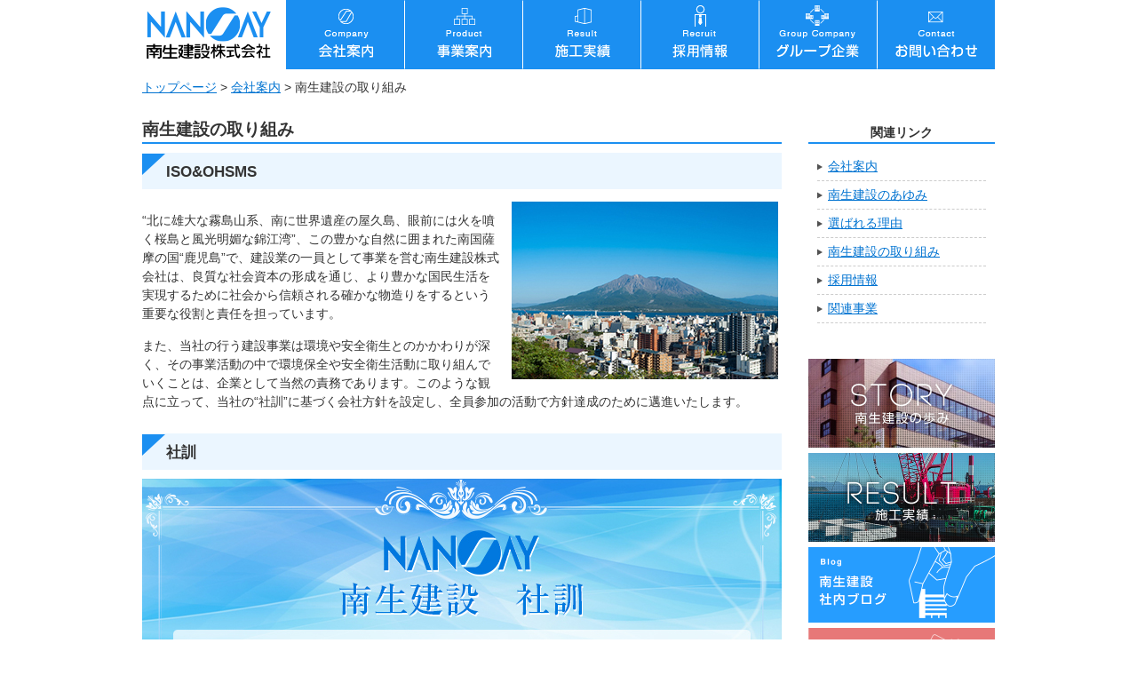

--- FILE ---
content_type: text/html; charset=UTF-8
request_url: https://www.nansay.co.jp/company/torikumi
body_size: 40447
content:
<!DOCTYPE html>
<html lang="ja">
<head>
<meta charset="UTF-8">
<meta name="viewport" content="width=device-width, user-scalable=yes, maximum-scale=1.0, minimum-scale=1.0">
<meta name="description" content="南生建設の取り組み - 鹿児島の建設会社｜南生建設株式会社は、鹿児島県を中心に土木工事、港湾工事、建築工事（学校、病院、介護施設、保育園、公共施設建設など）公共工事や民間工事において専門技術を備えた総合建設業です。">
<title>南生建設の取り組み | 南生建設株式会社</title>
<link rel="profile" href="http://gmpg.org/xfn/11">
<link rel="shortcut icon" href="https://www.nansay.co.jp/wp-content/themes/responsive_035/images/favicon.ico">
<link rel="stylesheet" type="text/css" media="all" href="https://www.nansay.co.jp/wp-content/themes/responsive_035/style.css">
<link rel="pingback" href="https://www.nansay.co.jp/xmlrpc.php">
<link rel="stylesheet" href="https://www.nansay.co.jp/wp-content/themes/responsive_035/print.css" media="print">

<!-- Google tag (gtag.js) -->
<script async src="https://www.googletagmanager.com/gtag/js?id=UA-37277603-63"></script>
<script>
  window.dataLayer = window.dataLayer || [];
  function gtag(){dataLayer.push(arguments);}
  gtag('js', new Date());

  gtag('config', 'UA-37277603-63');
</script>



<!--[if lt IE 9]>
<script src="https://www.nansay.co.jp/wp-content/themes/responsive_035/js/html5.js"></script>
<script src="https://www.nansay.co.jp/wp-content/themes/responsive_035/js/css3-mediaqueries.js"></script>
<![endif]-->
<meta name='robots' content='max-image-preview:large' />
	<style>img:is([sizes="auto" i], [sizes^="auto," i]) { contain-intrinsic-size: 3000px 1500px }</style>
	<script type="text/javascript">
/* <![CDATA[ */
window._wpemojiSettings = {"baseUrl":"https:\/\/s.w.org\/images\/core\/emoji\/16.0.1\/72x72\/","ext":".png","svgUrl":"https:\/\/s.w.org\/images\/core\/emoji\/16.0.1\/svg\/","svgExt":".svg","source":{"concatemoji":"https:\/\/www.nansay.co.jp\/wp-includes\/js\/wp-emoji-release.min.js?ver=6.8.3"}};
/*! This file is auto-generated */
!function(s,n){var o,i,e;function c(e){try{var t={supportTests:e,timestamp:(new Date).valueOf()};sessionStorage.setItem(o,JSON.stringify(t))}catch(e){}}function p(e,t,n){e.clearRect(0,0,e.canvas.width,e.canvas.height),e.fillText(t,0,0);var t=new Uint32Array(e.getImageData(0,0,e.canvas.width,e.canvas.height).data),a=(e.clearRect(0,0,e.canvas.width,e.canvas.height),e.fillText(n,0,0),new Uint32Array(e.getImageData(0,0,e.canvas.width,e.canvas.height).data));return t.every(function(e,t){return e===a[t]})}function u(e,t){e.clearRect(0,0,e.canvas.width,e.canvas.height),e.fillText(t,0,0);for(var n=e.getImageData(16,16,1,1),a=0;a<n.data.length;a++)if(0!==n.data[a])return!1;return!0}function f(e,t,n,a){switch(t){case"flag":return n(e,"\ud83c\udff3\ufe0f\u200d\u26a7\ufe0f","\ud83c\udff3\ufe0f\u200b\u26a7\ufe0f")?!1:!n(e,"\ud83c\udde8\ud83c\uddf6","\ud83c\udde8\u200b\ud83c\uddf6")&&!n(e,"\ud83c\udff4\udb40\udc67\udb40\udc62\udb40\udc65\udb40\udc6e\udb40\udc67\udb40\udc7f","\ud83c\udff4\u200b\udb40\udc67\u200b\udb40\udc62\u200b\udb40\udc65\u200b\udb40\udc6e\u200b\udb40\udc67\u200b\udb40\udc7f");case"emoji":return!a(e,"\ud83e\udedf")}return!1}function g(e,t,n,a){var r="undefined"!=typeof WorkerGlobalScope&&self instanceof WorkerGlobalScope?new OffscreenCanvas(300,150):s.createElement("canvas"),o=r.getContext("2d",{willReadFrequently:!0}),i=(o.textBaseline="top",o.font="600 32px Arial",{});return e.forEach(function(e){i[e]=t(o,e,n,a)}),i}function t(e){var t=s.createElement("script");t.src=e,t.defer=!0,s.head.appendChild(t)}"undefined"!=typeof Promise&&(o="wpEmojiSettingsSupports",i=["flag","emoji"],n.supports={everything:!0,everythingExceptFlag:!0},e=new Promise(function(e){s.addEventListener("DOMContentLoaded",e,{once:!0})}),new Promise(function(t){var n=function(){try{var e=JSON.parse(sessionStorage.getItem(o));if("object"==typeof e&&"number"==typeof e.timestamp&&(new Date).valueOf()<e.timestamp+604800&&"object"==typeof e.supportTests)return e.supportTests}catch(e){}return null}();if(!n){if("undefined"!=typeof Worker&&"undefined"!=typeof OffscreenCanvas&&"undefined"!=typeof URL&&URL.createObjectURL&&"undefined"!=typeof Blob)try{var e="postMessage("+g.toString()+"("+[JSON.stringify(i),f.toString(),p.toString(),u.toString()].join(",")+"));",a=new Blob([e],{type:"text/javascript"}),r=new Worker(URL.createObjectURL(a),{name:"wpTestEmojiSupports"});return void(r.onmessage=function(e){c(n=e.data),r.terminate(),t(n)})}catch(e){}c(n=g(i,f,p,u))}t(n)}).then(function(e){for(var t in e)n.supports[t]=e[t],n.supports.everything=n.supports.everything&&n.supports[t],"flag"!==t&&(n.supports.everythingExceptFlag=n.supports.everythingExceptFlag&&n.supports[t]);n.supports.everythingExceptFlag=n.supports.everythingExceptFlag&&!n.supports.flag,n.DOMReady=!1,n.readyCallback=function(){n.DOMReady=!0}}).then(function(){return e}).then(function(){var e;n.supports.everything||(n.readyCallback(),(e=n.source||{}).concatemoji?t(e.concatemoji):e.wpemoji&&e.twemoji&&(t(e.twemoji),t(e.wpemoji)))}))}((window,document),window._wpemojiSettings);
/* ]]> */
</script>
<style id='wp-emoji-styles-inline-css' type='text/css'>

	img.wp-smiley, img.emoji {
		display: inline !important;
		border: none !important;
		box-shadow: none !important;
		height: 1em !important;
		width: 1em !important;
		margin: 0 0.07em !important;
		vertical-align: -0.1em !important;
		background: none !important;
		padding: 0 !important;
	}
</style>
<link rel='stylesheet' id='wp-block-library-css' href='https://www.nansay.co.jp/wp-includes/css/dist/block-library/style.min.css?ver=6.8.3' type='text/css' media='all' />
<style id='classic-theme-styles-inline-css' type='text/css'>
/*! This file is auto-generated */
.wp-block-button__link{color:#fff;background-color:#32373c;border-radius:9999px;box-shadow:none;text-decoration:none;padding:calc(.667em + 2px) calc(1.333em + 2px);font-size:1.125em}.wp-block-file__button{background:#32373c;color:#fff;text-decoration:none}
</style>
<style id='global-styles-inline-css' type='text/css'>
:root{--wp--preset--aspect-ratio--square: 1;--wp--preset--aspect-ratio--4-3: 4/3;--wp--preset--aspect-ratio--3-4: 3/4;--wp--preset--aspect-ratio--3-2: 3/2;--wp--preset--aspect-ratio--2-3: 2/3;--wp--preset--aspect-ratio--16-9: 16/9;--wp--preset--aspect-ratio--9-16: 9/16;--wp--preset--color--black: #000000;--wp--preset--color--cyan-bluish-gray: #abb8c3;--wp--preset--color--white: #ffffff;--wp--preset--color--pale-pink: #f78da7;--wp--preset--color--vivid-red: #cf2e2e;--wp--preset--color--luminous-vivid-orange: #ff6900;--wp--preset--color--luminous-vivid-amber: #fcb900;--wp--preset--color--light-green-cyan: #7bdcb5;--wp--preset--color--vivid-green-cyan: #00d084;--wp--preset--color--pale-cyan-blue: #8ed1fc;--wp--preset--color--vivid-cyan-blue: #0693e3;--wp--preset--color--vivid-purple: #9b51e0;--wp--preset--gradient--vivid-cyan-blue-to-vivid-purple: linear-gradient(135deg,rgba(6,147,227,1) 0%,rgb(155,81,224) 100%);--wp--preset--gradient--light-green-cyan-to-vivid-green-cyan: linear-gradient(135deg,rgb(122,220,180) 0%,rgb(0,208,130) 100%);--wp--preset--gradient--luminous-vivid-amber-to-luminous-vivid-orange: linear-gradient(135deg,rgba(252,185,0,1) 0%,rgba(255,105,0,1) 100%);--wp--preset--gradient--luminous-vivid-orange-to-vivid-red: linear-gradient(135deg,rgba(255,105,0,1) 0%,rgb(207,46,46) 100%);--wp--preset--gradient--very-light-gray-to-cyan-bluish-gray: linear-gradient(135deg,rgb(238,238,238) 0%,rgb(169,184,195) 100%);--wp--preset--gradient--cool-to-warm-spectrum: linear-gradient(135deg,rgb(74,234,220) 0%,rgb(151,120,209) 20%,rgb(207,42,186) 40%,rgb(238,44,130) 60%,rgb(251,105,98) 80%,rgb(254,248,76) 100%);--wp--preset--gradient--blush-light-purple: linear-gradient(135deg,rgb(255,206,236) 0%,rgb(152,150,240) 100%);--wp--preset--gradient--blush-bordeaux: linear-gradient(135deg,rgb(254,205,165) 0%,rgb(254,45,45) 50%,rgb(107,0,62) 100%);--wp--preset--gradient--luminous-dusk: linear-gradient(135deg,rgb(255,203,112) 0%,rgb(199,81,192) 50%,rgb(65,88,208) 100%);--wp--preset--gradient--pale-ocean: linear-gradient(135deg,rgb(255,245,203) 0%,rgb(182,227,212) 50%,rgb(51,167,181) 100%);--wp--preset--gradient--electric-grass: linear-gradient(135deg,rgb(202,248,128) 0%,rgb(113,206,126) 100%);--wp--preset--gradient--midnight: linear-gradient(135deg,rgb(2,3,129) 0%,rgb(40,116,252) 100%);--wp--preset--font-size--small: 13px;--wp--preset--font-size--medium: 20px;--wp--preset--font-size--large: 36px;--wp--preset--font-size--x-large: 42px;--wp--preset--spacing--20: 0.44rem;--wp--preset--spacing--30: 0.67rem;--wp--preset--spacing--40: 1rem;--wp--preset--spacing--50: 1.5rem;--wp--preset--spacing--60: 2.25rem;--wp--preset--spacing--70: 3.38rem;--wp--preset--spacing--80: 5.06rem;--wp--preset--shadow--natural: 6px 6px 9px rgba(0, 0, 0, 0.2);--wp--preset--shadow--deep: 12px 12px 50px rgba(0, 0, 0, 0.4);--wp--preset--shadow--sharp: 6px 6px 0px rgba(0, 0, 0, 0.2);--wp--preset--shadow--outlined: 6px 6px 0px -3px rgba(255, 255, 255, 1), 6px 6px rgba(0, 0, 0, 1);--wp--preset--shadow--crisp: 6px 6px 0px rgba(0, 0, 0, 1);}:where(.is-layout-flex){gap: 0.5em;}:where(.is-layout-grid){gap: 0.5em;}body .is-layout-flex{display: flex;}.is-layout-flex{flex-wrap: wrap;align-items: center;}.is-layout-flex > :is(*, div){margin: 0;}body .is-layout-grid{display: grid;}.is-layout-grid > :is(*, div){margin: 0;}:where(.wp-block-columns.is-layout-flex){gap: 2em;}:where(.wp-block-columns.is-layout-grid){gap: 2em;}:where(.wp-block-post-template.is-layout-flex){gap: 1.25em;}:where(.wp-block-post-template.is-layout-grid){gap: 1.25em;}.has-black-color{color: var(--wp--preset--color--black) !important;}.has-cyan-bluish-gray-color{color: var(--wp--preset--color--cyan-bluish-gray) !important;}.has-white-color{color: var(--wp--preset--color--white) !important;}.has-pale-pink-color{color: var(--wp--preset--color--pale-pink) !important;}.has-vivid-red-color{color: var(--wp--preset--color--vivid-red) !important;}.has-luminous-vivid-orange-color{color: var(--wp--preset--color--luminous-vivid-orange) !important;}.has-luminous-vivid-amber-color{color: var(--wp--preset--color--luminous-vivid-amber) !important;}.has-light-green-cyan-color{color: var(--wp--preset--color--light-green-cyan) !important;}.has-vivid-green-cyan-color{color: var(--wp--preset--color--vivid-green-cyan) !important;}.has-pale-cyan-blue-color{color: var(--wp--preset--color--pale-cyan-blue) !important;}.has-vivid-cyan-blue-color{color: var(--wp--preset--color--vivid-cyan-blue) !important;}.has-vivid-purple-color{color: var(--wp--preset--color--vivid-purple) !important;}.has-black-background-color{background-color: var(--wp--preset--color--black) !important;}.has-cyan-bluish-gray-background-color{background-color: var(--wp--preset--color--cyan-bluish-gray) !important;}.has-white-background-color{background-color: var(--wp--preset--color--white) !important;}.has-pale-pink-background-color{background-color: var(--wp--preset--color--pale-pink) !important;}.has-vivid-red-background-color{background-color: var(--wp--preset--color--vivid-red) !important;}.has-luminous-vivid-orange-background-color{background-color: var(--wp--preset--color--luminous-vivid-orange) !important;}.has-luminous-vivid-amber-background-color{background-color: var(--wp--preset--color--luminous-vivid-amber) !important;}.has-light-green-cyan-background-color{background-color: var(--wp--preset--color--light-green-cyan) !important;}.has-vivid-green-cyan-background-color{background-color: var(--wp--preset--color--vivid-green-cyan) !important;}.has-pale-cyan-blue-background-color{background-color: var(--wp--preset--color--pale-cyan-blue) !important;}.has-vivid-cyan-blue-background-color{background-color: var(--wp--preset--color--vivid-cyan-blue) !important;}.has-vivid-purple-background-color{background-color: var(--wp--preset--color--vivid-purple) !important;}.has-black-border-color{border-color: var(--wp--preset--color--black) !important;}.has-cyan-bluish-gray-border-color{border-color: var(--wp--preset--color--cyan-bluish-gray) !important;}.has-white-border-color{border-color: var(--wp--preset--color--white) !important;}.has-pale-pink-border-color{border-color: var(--wp--preset--color--pale-pink) !important;}.has-vivid-red-border-color{border-color: var(--wp--preset--color--vivid-red) !important;}.has-luminous-vivid-orange-border-color{border-color: var(--wp--preset--color--luminous-vivid-orange) !important;}.has-luminous-vivid-amber-border-color{border-color: var(--wp--preset--color--luminous-vivid-amber) !important;}.has-light-green-cyan-border-color{border-color: var(--wp--preset--color--light-green-cyan) !important;}.has-vivid-green-cyan-border-color{border-color: var(--wp--preset--color--vivid-green-cyan) !important;}.has-pale-cyan-blue-border-color{border-color: var(--wp--preset--color--pale-cyan-blue) !important;}.has-vivid-cyan-blue-border-color{border-color: var(--wp--preset--color--vivid-cyan-blue) !important;}.has-vivid-purple-border-color{border-color: var(--wp--preset--color--vivid-purple) !important;}.has-vivid-cyan-blue-to-vivid-purple-gradient-background{background: var(--wp--preset--gradient--vivid-cyan-blue-to-vivid-purple) !important;}.has-light-green-cyan-to-vivid-green-cyan-gradient-background{background: var(--wp--preset--gradient--light-green-cyan-to-vivid-green-cyan) !important;}.has-luminous-vivid-amber-to-luminous-vivid-orange-gradient-background{background: var(--wp--preset--gradient--luminous-vivid-amber-to-luminous-vivid-orange) !important;}.has-luminous-vivid-orange-to-vivid-red-gradient-background{background: var(--wp--preset--gradient--luminous-vivid-orange-to-vivid-red) !important;}.has-very-light-gray-to-cyan-bluish-gray-gradient-background{background: var(--wp--preset--gradient--very-light-gray-to-cyan-bluish-gray) !important;}.has-cool-to-warm-spectrum-gradient-background{background: var(--wp--preset--gradient--cool-to-warm-spectrum) !important;}.has-blush-light-purple-gradient-background{background: var(--wp--preset--gradient--blush-light-purple) !important;}.has-blush-bordeaux-gradient-background{background: var(--wp--preset--gradient--blush-bordeaux) !important;}.has-luminous-dusk-gradient-background{background: var(--wp--preset--gradient--luminous-dusk) !important;}.has-pale-ocean-gradient-background{background: var(--wp--preset--gradient--pale-ocean) !important;}.has-electric-grass-gradient-background{background: var(--wp--preset--gradient--electric-grass) !important;}.has-midnight-gradient-background{background: var(--wp--preset--gradient--midnight) !important;}.has-small-font-size{font-size: var(--wp--preset--font-size--small) !important;}.has-medium-font-size{font-size: var(--wp--preset--font-size--medium) !important;}.has-large-font-size{font-size: var(--wp--preset--font-size--large) !important;}.has-x-large-font-size{font-size: var(--wp--preset--font-size--x-large) !important;}
:where(.wp-block-post-template.is-layout-flex){gap: 1.25em;}:where(.wp-block-post-template.is-layout-grid){gap: 1.25em;}
:where(.wp-block-columns.is-layout-flex){gap: 2em;}:where(.wp-block-columns.is-layout-grid){gap: 2em;}
:root :where(.wp-block-pullquote){font-size: 1.5em;line-height: 1.6;}
</style>
<link rel="https://api.w.org/" href="https://www.nansay.co.jp/wp-json/" /><link rel="alternate" title="JSON" type="application/json" href="https://www.nansay.co.jp/wp-json/wp/v2/pages/252" /><link rel="EditURI" type="application/rsd+xml" title="RSD" href="https://www.nansay.co.jp/xmlrpc.php?rsd" />
<link rel="canonical" href="https://www.nansay.co.jp/company/torikumi" />
<link rel='shortlink' href='https://www.nansay.co.jp/?p=252' />
<link rel="alternate" title="oEmbed (JSON)" type="application/json+oembed" href="https://www.nansay.co.jp/wp-json/oembed/1.0/embed?url=https%3A%2F%2Fwww.nansay.co.jp%2Fcompany%2Ftorikumi" />
<link rel="alternate" title="oEmbed (XML)" type="text/xml+oembed" href="https://www.nansay.co.jp/wp-json/oembed/1.0/embed?url=https%3A%2F%2Fwww.nansay.co.jp%2Fcompany%2Ftorikumi&#038;format=xml" />
<style type="text/css">.recentcomments a{display:inline !important;padding:0 !important;margin:0 !important;}</style><script src="https://www.nansay.co.jp/wp-content/themes/responsive_035/js/jquery1.4.4.min.js"></script>
<script src="https://www.nansay.co.jp/wp-content/themes/responsive_035/js/script.js"></script>

<script type="text/javascript">
$(function() {
	var pageTop = $('.page_top');
	pageTop.hide();
	$(window).scroll(function () {
		if ($(this).scrollTop() > 600) {
			pageTop.fadeIn();
		} else {
			pageTop.fadeOut();
		}
	});
    pageTop.click(function () {
		$('body, html').animate({scrollTop:0}, 500, 'swing');
		return false;
    });
});
</script>

<link rel="stylesheet" href="https://www.nansay.co.jp/wp-content/themes/responsive_035/js/flexslider.css" type="text/css" media="screen" />
<script type="text/javascript" src="https://www.nansay.co.jp/wp-content/themes/responsive_035/js/jquery.flexslider.js"></script>
<script type="text/javascript">
$(window).load(function() {
  $('.flexslider').flexslider({
    animation: "slide",
    animationLoop: false,
    slideshow: false,
    itemWidth: 170,
    itemMargin: 10
  });
});
</script>





</head>
<body>
<header id="header" role="banner">
<hgroup>
<h1><a href="https://www.nansay.co.jp/"><img src="https://www.nansay.co.jp/wp-content/themes/responsive_035/images/header-h1.png" alt="人に、そして自然にやさしい、快適な環境づくり" width="150" height="74" /></a></h1>
</hgroup>


  <nav id="mainNav">
    <div class="inner">
    <a class="menu" id="menu"><span>MENU</span></a>
		<div class="panel">   
    <div class="menu">
    <ul>
        <li class="menu01"><a href="https://www.nansay.co.jp/company"><span>会社案内</span></a></li>
        <li class="menu02"><a href="https://www.nansay.co.jp/about"><span>事業案内</span></a></li>
        <li class="menu03"><a href="https://www.nansay.co.jp/category/results"><span>施工実績</span></a></li>
        <li class="menu04"><a href="https://www.nansay.co.jp/recruit"><span>採用情報</span></a></li>
        <li class="menu05"><a href="https://www.nansay.co.jp/company/#group"><span>グループ会社</span></a></li>
        <li class="menu06"><a href="https://www.nansay.co.jp/contact"><span>お問合せ</span></a></li>
    </ul>
    </div>
    </div>
    </div>
  </nav>
  </header>
  
    <div class="crumbs inner">
<a href="https://www.nansay.co.jp/">トップページ</a> &gt; <a href="https://www.nansay.co.jp/company">会社案内</a> &gt; <strong class="current">南生建設の取り組み</strong></div>
<div id="wrapper" class="inner">

<div id="content-sub">
<section>
		<article id="post-252" class="content">
	  <header> 	
      <h2 class="title first"><span>南生建設の取り組み</span></h2>     
    </header>
    <div class="post">
		<h3>ISO&amp;OHSMS</h3>
<p><img decoding="async" class="alignright" src="https://www.nansay.co.jp/wp-content/themes/responsive_035/images/sub/torikumi01.jpg" alt="" /></p>
<p>“北に雄大な霧島山系、南に世界遺産の屋久島、眼前には火を噴く桜島と風光明媚な錦江湾”、この豊かな自然に囲まれた南国薩摩の国“鹿児島”で、建設業の一員として事業を営む南生建設株式会社は、良質な社会資本の形成を通じ、より豊かな国民生活を実現するために社会から信頼される確かな物造りをするという重要な役割と責任を担っています。</p>
<p>また、当社の行う建設事業は環境や安全衛生とのかかわりが深く、その事業活動の中で環境保全や安全衛生活動に取り組んでいくことは、企業として当然の責務であります。このような観点に立って、当社の“社訓”に基づく会社方針を設定し、全員参加の活動で方針達成のために邁進いたします。</p>
<h3>社訓</h3>
<p style="padding: 0;"><img decoding="async" class="aligncenter" src="https://www.nansay.co.jp/wp-content/themes/responsive_035/images/sub/shakun.jpg" alt="" /></p>
<h3>会社方針</h3>
<div class="shakun_bg">
<p style="padding: 0;"><img decoding="async" class="aligncenter" src="https://www.nansay.co.jp/wp-content/themes/responsive_035/images/sub/torikumi_flame01.png" alt="" /></p>
<p style="text-align: center;"><span class="houshin_title">会社方針</span></p>
<p class="houshin">”お客様に信頼され満足していただける構築物を永続的に提供するために、技術と経営の向上を図るとともに、安全施工と環境保全・保護活動及び情報セキュリティに積極的に取り組み、全社一丸となり統合マネジメントシステムの有効性の継続的改善と環境汚染の予防を推進します。”</p>
<p style="padding: 0;"><img decoding="async" class="aligncenter" src="https://www.nansay.co.jp/wp-content/themes/responsive_035/images/sub/torikumi_flame02.png" alt="" /></p>
</div>
<h4>具体的な活動項目</h4>
<div class="katsudou">
<ol>
<li>技術の向上と経営の安定化を推進し、顧客に信頼され満足される構築物を提供する。</li>
<li>公害防止や汚染防止に努めるとともに、省エネルギー、建設副産物の削減、リサイクル、グリーン製品の採用に積極的に取り組む。</li>
<li>環境に配慮した設計・施工の推進により、環境負荷の低減を図る。</li>
<li>負傷及び疾病の予防に努め、方針達成のためにそのパフォーマンスの向上を図る。</li>
<li>お客様からお預かりした情報をはじめ、保有する情報資産を漏洩、紛失、盗難、改ざんなどのリスクから保護し、企業としての高い信頼性を維持する。</li>
<li>法律、規制等、及び当社が認めるその他の要求事項を順守する。</li>
<li>社内外に広くコミュニケーションを図り、方針の公開など必要な情報の開示に努める。</li>
<li>本方針を達成するために、目的・目標を定め、レビューします。</li>
</ol>
</div>
<h3>審査登録</h3>
<table class="info_table">
<tbody>
<tr>
<th>審査登録機関</th>
<td>株式会社マネジメントシステム評価センター(MSA)</td>
</tr>
<tr>
<th>認証番号</th>
<td>
<p>MSA-QS-3761（QMS）<br />
MSA-ES-1042（EMS）<br />
MSA-SS-152（OHSMS）<br />
MSA-IS-214（ISMS）</p>
</td>
</tr>
<tr>
<th>認証日</th>
<td>2000年5月10日（QMS）<br />
2003年4月25日（EMS）<br />
2011年9月28日（OHSMS）<br />
2017年7月25日（ISMS）</td>
</tr>
<tr>
<th>有効期限</th>
<td>2027年1月19日（QMS）<br />
2027年1月20日（EMS）<br />
2029年1月19日（OHSMS）<br />
2029年1月18日（ISMS）</td>
</tr>
<tr>
<th>適用規格</th>
<td>
<p>JIS Q 9001:2025(ISO 9001:2015＋Amd 1:2024)  <br />
JIS Q 14001:2025(ISO 14001:2015＋Amd 1:2024) <br />
JIS Q 45001：2018（ISO45001：2018）<br />
JIS Q 27001:2025(ISO/IEC 27001:2022＋Amd 1:2024)</p>
</td>
</tr>
<tr>
<th>適用範囲</th>
<td>
<ul>
<li>土木構造物、港湾構造物及び建築物の設計・施工・解体（EMS、QMS、OHSMS、ISMS）</li>
<li>アスファルト混合物及び再生路盤材の設計・製造・販売（EMS、QMS）</li>
</ul>
</td>
</tr>
<tr>
<th>
<p>認証範囲に含まれる</p>
<p>関連組織</p>
</th>
<td>
<h4>EMS、QMS、</h4>
<ul>
<li>本社</li>
<li>熊本営業所</li>
<li>大隅営業所</li>
<li>姶良営業所</li>
<li>北薩営業所</li>
<li>南薩営業所</li>
<li>熊毛営業所</li>
<li>南九州アスコン工場</li>
<li>南九州リサイクルセンター</li>
<li>アドバンテック南薩アスコン工場</li>
<li>車庫</li>
<li>重機置場</li>
</ul>
<h4>OHSMS</h4>
<ul>
<li>工事本部、建築本部、総務部、安全労務部、営業本部</li>
<li>熊本営業所</li>
<li>大隅営業所</li>
<li>姶良営業所</li>
<li>北薩営業所</li>
<li>南薩営業所</li>
<li>熊毛営業所</li>
<li>車庫</li>
<li>重機置場</li>
</ul>
<h4>ISMS</h4>
<ul>
<li>工事本部、建築本部、総務部、安全労務部、営業本部</li>
<li>熊本営業所</li>
<li>大隅営業所</li>
<li>姶良営業所</li>
<li>北薩営業所</li>
<li>南薩営業所</li>
<li>熊毛営業所</li>
</ul>
</td>
</tr>
</tbody>
</table>
<h3><b style="font-size: 16px;">労務費見積り尊重宣言</b></h3>
<p>南生建設は一般社団法人日本建設業連合会（日建連）の「労務費見積り尊重宣言」に基づき、協力企業への見積依頼に際して、適切な労務費（労務賃金）と法定福利費を明示した見積書の提出を求め、提出された見積をベースに合意の上で契約金額を定め、法定福利費を含め適正な賃金が支払われるように努めてまいります。</p>
<h4><a href="https://www.nansay.co.jp/wp-content/uploads/2026/01/83cbcd9ed3d6f83f2f7e37ad8d114859.pdf">一般社団法人日本建設業連合会　労務費見積り尊重宣言(PDF)</a></h4>
<p>&nbsp;</p>
<h3><b style="font-size: 16px;">「くるみん」とは？</b></h3>
<p>子育てサポート企業として、厚生労働⼤⾂が企業に対して⾏う認定です。</p>
<p>次世代育成支援対策推進法に基づき、一般事業主行動計画を策定した企業のうち、計画に定めた目標を達成し、一定の基準を満たした企業は、申請を行うことによって「子育てサポート企業」として、厚生労働大臣の認定「<em>くるみん認定」</em>を受けることができます。</p>
<p>南生建設では、育児休業制度の周知徹底や、子供が生まれた男性社員の休暇取得の促進に取り組み、2016年9月から2019年5月までに女性の育児休業取得率100％、男性22.2％を達成した点などが評価されました。</p>
<p><a href="https://www.mhlw.go.jp/stf/seisakunitsuite/bunya/kodomo/shokuba_kosodate/kurumin/index.html">「くるみん」の詳細はこちら（厚生労働省ホームページ）</a></p>
<p><img fetchpriority="high" decoding="async" class="aligncenter  wp-image-2163" src="https://www.nansay.co.jp/wp-content/uploads/2016/01/31893d9ea9bba8962dbc8715e71b6cfb.jpg" alt="2019くるみん星１個" width="272" height="278" /></p>
<h3>かごしま健康企業宣言事業</h3>
<p>私たち南生建設は、全国健康保険協会鹿児島支部が実施している「かごしま健康企業宣言」に参加し、社員の</p>
<p>健康保持・増進を積極的に推進する健康経営に取り組んでいます。</p>
<p>健康経営の取り組みが優良な企業を顕彰する健康経営優良法人認定制度におきましては、中小規模法人部門にて</p>
<p>2019年度から7年連続で認定を受けています。</p>
<table style="height: 173px;" width="509">
<tbody>
<tr>
<td><img decoding="async" class="alignnone size-full wp-image-6672" src="https://www.nansay.co.jp/wp-content/uploads/2025/03/KK_Yuryo2025_Logo_ChuN_color_yoko.jpg" alt="" width="1872" height="666" /></td>
</tr>
</tbody>
</table>
<table style="height: 424px;" width="613">
<tbody>
<tr>
<td><img decoding="async" class="wp-image-6692 aligncenter" src="https://www.nansay.co.jp/wp-content/uploads/2025/03/4c9888529bb773defbb3a69e29465cc8-1-scaled.jpg" alt="" width="281" height="400" /></td>
<td>&nbsp;</td>
<td><img loading="lazy" decoding="async" class="aligncenter  wp-image-6404" src="https://www.nansay.co.jp/wp-content/uploads/2024/10/f2d020927198a5f259f9b7985bbaac57-559x800.jpg" alt="" width="279" height="399" /></td>
<td>&nbsp;</td>
<td>&nbsp;</td>
</tr>
</tbody>
</table>
<p>&nbsp;</p>
<p>&nbsp;</p>
<p>&nbsp;</p>
<table class="info_table" style="height: 466px;" width="750">
<tbody>
<tr>
<th>認 定 番 号</th>
<td>協認　第30-74号</td>
</tr>
<tr>
<th>宣　言　日</th>
<td>令和5年7月13日</td>
</tr>
<tr>
<th>認　定　日</th>
<td>
<p>2025年3月10日</p>
</td>
</tr>
<tr>
<th>
<div>宣言内容</div>
</th>
<td>
<div> </div>
<div> </div>
<div>わが社は</div>
<div>■従業員の健診受診率を原則100％にします</div>
<div>■健診受診後の特定保健指導を100％受けます</div>
<div>■職場の健康課題の改善に取り組み、職場の健康づくりを進めます</div>
</td>
</tr>
<tr>
<th>さ　ら　に</th>
<td>
<div> </div>
<div> </div>
<div>■階段の利用の推進</div>
<div>■健診再検査者の再検査率100%を継続</div>
<div>   に取り組みます</div>
</td>
</tr>
</tbody>
</table>
<h3>かごしま子育て応援企業登録</h3>
<p>私たち南生建設は、次世代育成支援対策推進法に基づく、一般事業主行動計画を策定し、従業員の仕事と子育ての両立支援に積極的に取り組む企業を目指し、「かごしま子育て応援企業」として鹿児島県に登録しています。</p>
<p>&nbsp;</p>
<p>&nbsp;</p>
<table class="info_table" style="height: 466px;" width="750">
<tbody>
<tr>
<th>登 録 番 号</th>
<td>145</td>
</tr>
<tr>
<th>登　録　日</th>
<td>平成24年11月1日</td>
</tr>
<tr>
<th>行動計画期間</th>
<td>令和6年6月1日 ～ 令和11年5月31日</td>
</tr>
<tr>
<th>
<div>行 動 計 画 の</div>
<div>主  な  内  容</div>
</th>
<td>
<div>目標1）育児休業取得者が職場復帰しやすい環境づくり</div>
<div> </div>
<div>≪対策≫ 　令和6年6月～</div>
<div>・ 職場復帰しやすくするため,育児休業取得中の従業員を対象に1月に1回以上,社内状況をまとめた会報など社内情報を提供する</div>
<div>・育児休業中にキャリアカウンセリングを行い,育児休業及び復職後の不安解消に努める</div>
<div>少なくとも年に2回実施する</div>
<div> </div>
<div>目標2）父親の育児目的休暇の取得促進</div>
<div> </div>
<div>≪対策≫　令和6年6月～</div>
<div>・ 配偶者が出産した際の育児目的休暇の取得率向上に取り組む</div>
<div>・育児目的休暇対象者の把握及び制度の周知を行う</div>
</td>
</tr>
<tr>
<th>
<div style="text-align: justify;">こんな両立支援に取り組んでいます</div>
</th>
<td>
<div> </div>
<div>■ 一時間単位での有給休暇の取得制度</div>
<div>■ 所定労働時間を設定,休日の増加や残業時間の削減</div>
<div>■ 育児介護休暇に関する社内相談窓口の設置</div>
<div>■ 学校行事や町内会活動の子ども支援行事の積極的な参加の推進</div>
<div>■ 配偶者出産の時,有給での特別休暇制度</div>
<div> </div>
</td>
</tr>
</tbody>
</table>
<p><img loading="lazy" decoding="async" class="aligncenter  wp-image-1740" src="https://www.nansay.co.jp/wp-content/uploads/2016/01/kosodate.jpg" alt="kosodate" width="376" height="272" /></p>
<h3>イクボス宣言</h3>
<p>「イクボス」とは、職場で働く部下やスタッフのワーク・ライフ・バランス(仕事と家庭の調和)を考え、その人のキャリアと人生を応援しながら、組織の業績も結果を出しつつ、自らも仕事と私生活を楽しむことができる上司(経営者・管理職)のことです。</p>
<p><img loading="lazy" decoding="async" class="aligncenter size-large wp-image-5345" src="https://www.nansay.co.jp/wp-content/uploads/2022/11/68f13ce9ce791111f749ddcc82391a6b-566x800.jpg" alt="" width="566" height="800" /></p>
<h3>
女性活躍に関する取り組みについて</h3>
<h4>女性活躍に関する 行動計画について</h4>
<p>女性が幅広い部署で活躍でき、男女ともに長く勤められる職場環境をつくるため、弊社では次の行動計画を策定しています。</p>
<table class="info_table" style="height: 466px;" width="750">
<tbody>
<tr>
<th>計 画 期 間</th>
<td>令和7年11月1日～令和12年10月31日</td>
</tr>
<tr>
<th>
<div>目標と取組内容</div>
<div>実　施　時　期</div>
</th>
<td>
<div>目標1）：女性役職者が少ない部署等で女性リーダーを育てる環境をつくる</div>
<div> </div>
<div>≪取組内容≫</div>
<div>○令和7年11月～</div>
<div>　　　　役職を有する女性社員が少ない部署等の課題分析</div>
<div>○令和8年4月～</div>
<div>　　　　 時間外削減・子育て・不妊治療等に対する取り組みを段階的に充実 <br />
させるなど、社員の就労環境を向上を図る</div>
<div>○令和10年4月～</div>
<div>　　　　社員研修を行い、キャリアプランの充実を図る</div>
<div> </div>
<div>目標2）有給休暇取得率を60％以上にする</div>
<div> </div>
<div>≪取組内容≫</div>
<div>○令和7年11月～</div>
<div>　　　　過去の有給休暇消化率を確認</div>
<div>○令和8年1月～</div>
<div>　　　　有給休暇の取得向上を図る上での課題を分析</div>
<div>○令和8年4月～</div>
<div>　　　　 有給休暇の取得推奨の呼びかけを実施し、取得率を追跡</div>
<div> </div>
</td>
</tr>
<tr>
<th>
<div style="text-align: justify;"> </div>
</th>
<td>※目標1・目標2に記載した取組内容は定期的に実施する</td>
</tr>
</tbody>
</table>
<h4><a href="https://www.nansay.co.jp/wp-content/uploads/2025/12/24960200b2240b7554a6f24df489fc82.pdf">女性の活躍に関する情報公表</a></h4>
<p>&nbsp;</p>
<h3>SDGsへ向けた取り組み</h3>
<table style="border-collapse: collapse; width: 100%;">
<tbody>
<tr>
<td style="width: 100%;"><img loading="lazy" decoding="async" class="aligncenter  wp-image-5563" src="https://www.nansay.co.jp/wp-content/uploads/2023/02/SDGs_1-720x620.jpg" alt="" width="732" height="631" /></td>
</tr>
<tr>
<td style="width: 100%;"><img loading="lazy" decoding="async" class="aligncenter  wp-image-5564" src="https://www.nansay.co.jp/wp-content/uploads/2023/02/SDGs_2-720x445.jpg" alt="" width="741" height="458" /></td>
</tr>
<tr>
<td style="width: 100%;"><img loading="lazy" decoding="async" class="aligncenter  wp-image-5565" src="https://www.nansay.co.jp/wp-content/uploads/2023/02/SDGs_3-720x374.jpg" alt="" width="771" height="401" /></td>
</tr>
<tr>
<td style="width: 100%;"><img loading="lazy" decoding="async" class="aligncenter  wp-image-5566" src="https://www.nansay.co.jp/wp-content/uploads/2023/02/SDGs_4-720x396.jpg" alt="" width="749" height="412" /></td>
</tr>
</tbody>
</table>
    </div>
     
  </article>
	  </section>
  
	</div><!-- / content-sub -->
    <aside id="sidebar">

 <!-- 固定ページの場合 -->

		<h3>関連リンク</h3>
	<ul>
		<li><a href="https://www.nansay.co.jp/company">会社案内</a></li> <li><a href="https://www.nansay.co.jp/company/story">南生建設のあゆみ</a></li> <li><a href="https://www.nansay.co.jp/company/riyu">選ばれる理由</a></li> <li><a href="https://www.nansay.co.jp/company/torikumi">南生建設の取り組み</a></li> <li><a href="https://www.nansay.co.jp/?page_id=103">採用情報</a></li> <li><a href="https://www.nansay.co.jp/company/kanren">関連事業</a></li>		</ul>
		  



<div class="banners">
<ul class="clearfix">
<li><a href="https://www.nansay.co.jp/company/story"><img src="https://www.nansay.co.jp/wp-content/themes/responsive_035/images/rbn-story.png" width="210" alt="南生建設の歩み" /></a></li>
<li><a href="https://www.nansay.co.jp/category/results"><img src="https://www.nansay.co.jp/wp-content/themes/responsive_035/images/rbn-result.png" width="210" alt="施工実績"  /></a></li>
</ul>
<ul class="clearfix">
<li><a href="https://www.nansay.co.jp/category/blog"><img src="https://www.nansay.co.jp/wp-content/themes/responsive_035/images/rbn-blog.png" width="210" alt="南生建設社内ブログ"  /></a></li>
<li><a href="https://www.nansay.co.jp/recruit"><img src="https://www.nansay.co.jp/wp-content/themes/responsive_035/images/rbn-recruit.png" width="210" alt="採用情報"  /></a></li>
<li><a href="https://www.nansay.co.jp/company/#map"><img src="https://www.nansay.co.jp/wp-content/themes/responsive_035/images/rbn-accessnmap.png" width="210" alt="アクセスマップ"  /></a></li>
<li><a href="https://www.nansay.co.jp/company/torikumi"><img src="https://www.nansay.co.jp/wp-content/themes/responsive_035/images/rbn-iso&ohsas.png" width="210" alt="南生建設の取り組み"  /></a></li>
<li><a href="https://www.nansay.co.jp/company/kanren"><img src="https://www.nansay.co.jp/wp-content/themes/responsive_035/images/rbn-groupkigyo.png" width="210" alt="関連企業のご紹介" /></a></li>
<li><a href="https://www.nansay.co.jp/category/info/award"><img src="https://www.nansay.co.jp/wp-content/themes/responsive_035/images/rbn-jushou.png" width="210" alt="受賞・表彰" /></a></li>
<li><img src="https://www.nansay.co.jp/wp-content/themes/responsive_035/images/rbn-shoshiki.png" width="210" alt="書式ダウンロード" /></li>
</ul>
</div>

</aside>
</div>
<!-- / wrapper -->
<div class="page_top"><a href="#header"><img src="https://www.nansay.co.jp/wp-content/themes/responsive_035/images/backtop.png" width="61" height="61" alt="トップへ戻る"></a></div>

<footer id="footer">
<div class="inner">
<ul>
<li class="title">事業案内</li>
<li><a href="https://www.nansay.co.jp/company/riyu">南生建設が選ばれる理由</a></li>
<li><a href="https://www.nansay.co.jp/company/torikumi">南生建設の取り組み</a></li>
<li><a href="https://www.nansay.co.jp/about/kouji">工事本部</a></li>
<li><a href="https://www.nansay.co.jp/about/kenchiku">建築本部</a></li>
<li><a href="https://www.nansay.co.jp/company/kanren">関連事業</a></li>
</ul>

<ul>
<li class="title">施工実績</li>
<li><a href="https://www.nansay.co.jp/category/result/doboku">土木部門</a></li>
<li><a href="https://www.nansay.co.jp/category/result/kouwan">港湾部門</a></li>
<li><a href="https://www.nansay.co.jp/category/result/kenchiku">建築部門</a></li>
<li><a href="https://www.nansay.co.jp/category/info/award">受賞・表彰</a></li>
<li><a href="https://www.nansay.co.jp/category/info/social">社会貢献活動</a></li>
</ul>

<ul>
<li class="title">会社案内</li>
<li><a href="https://www.nansay.co.jp/company">会社概要</a></li>
<li><a href="https://www.nansay.co.jp/company/story">南生建設の歩み</a></li>
<li><a href="https://www.nansay.co.jp/recruit">採用情報</a></li>
<li><a href="https://www.nansay.co.jp/company/#group">グループ企業</a></li>
<li><a href="https://www.nansay.co.jp/">書式ダウンロード</a></li>
<li><a href="https://www.nansay.co.jp/contact">お問合せ</a></li>
<li class="sns"><a href="https://www.nansay.co.jp/"><img src="https://www.nansay.co.jp/wp-content/themes/responsive_035/images/facebook.png" alt="facebook" /></a><a href="https://www.nansay.co.jp/"><img src="https://www.nansay.co.jp/wp-content/themes/responsive_035/images/twitter.png" alt="twitter" /></a><a href="https://www.nansay.co.jp/"><img src="https://www.nansay.co.jp/wp-content/themes/responsive_035/images/line.png" alt="line" /></a></li>
</ul>

<ul>
<li class="title">インフォメーション</li>
<li><a href="https://www.nansay.co.jp/category/info">新着情報</a></li>
<li><a href="https://www.nansay.co.jp/sitemap">サイトマップ</a></li>
<li><a href="https://www.nansay.co.jp/site">サイト利用について</a></li>
<li><a href="https://www.nansay.co.jp/privacy">プライバシーポリシー</a></li>
<li><a href="https://workingfolder.fujifilm.com" target="_blank">社員共有フォルダ</a></li>
<li class="shain">社員専用ページ</li>
</ul>
</div>
	<p id="copyright">Copyright &copy; 2026 南生建設株式会社 All rights Reserved.
</footer>
	<!-- / footer -->




<script type="speculationrules">
{"prefetch":[{"source":"document","where":{"and":[{"href_matches":"\/*"},{"not":{"href_matches":["\/wp-*.php","\/wp-admin\/*","\/wp-content\/uploads\/*","\/wp-content\/*","\/wp-content\/plugins\/*","\/wp-content\/themes\/responsive_035\/*","\/*\\?(.+)"]}},{"not":{"selector_matches":"a[rel~=\"nofollow\"]"}},{"not":{"selector_matches":".no-prefetch, .no-prefetch a"}}]},"eagerness":"conservative"}]}
</script>

<!-- シナプス202208移行 -->
</body>
</html>

--- FILE ---
content_type: text/css
request_url: https://www.nansay.co.jp/wp-content/themes/responsive_035/style.css
body_size: 44258
content:
@charset "utf-8";
/*
Theme Name: responsive_035
Theme URI: http://c-tpl.com/
Description: responsive_035
Version: 1.0
Author: Cloud template
Author URI: http://c-tpl.com/
Tags: simple

	Cloud template v1.0
	 http://c-tpl.com/

	This theme was designed and built by Cloud template,
	whose blog you will find at http://c-tpl.com/

	The CSS, XHTML and design is released under GPL:
	http://www.opensource.org/licenses/gpl-license.php

*/

/* =Reset default browser CSS.
Based on work by Eric Meyer: http://meyerweb.com/eric/tools/css/reset/index.html
-------------------------------------------------------------- */
html, body, div, span, applet, object, iframe, h1, h2, h3, h4, h5, h6, p, blockquote, pre, a, abbr, acronym, address, big, cite, code, del, dfn, em, font, ins, kbd, q, s, samp, small, strike, strong, sub, sup, tt, var, dl, dt, dd, ol, ul, li, fieldset, form, label, legend, table, caption, tbody, tfoot, thead, tr, th, td {border: 0;font-family: inherit;font-size: 100%;font-style: inherit;font-weight: inherit;margin: 0;outline: 0;padding: 0;vertical-align: baseline;}
:focus {outline: 0;}

ol, ul {list-style: none;}
table {border-collapse: separate;border-spacing: 0;}
caption, th, td {font-weight: normal;text-align: left;}
blockquote:before, blockquote:after,q:before, q:after {content: "";}
blockquote, q {quotes: "" "";}
a img {border: 0;}
article, aside, details, figcaption, figure, footer, header, hgroup, menu, nav, section {display: block;}

body{
font:90%/1.5 "Lucida Sans Unicode", "Lucida Grande", Arial, "ヒラギノ角ゴ Pro W3","Hiragino Kaku Gothic Pro","ＭＳ Ｐゴシック",sans-serif;
color:#333;
-webkit-text-size-adjust: none;
}

.clearfix:before, .clearfix:after {
    content:"";
    display:table
}
.clearfix:after { clear:both }
.clearfix { zoom:1 } /* For IE 6/7 */

.left{float:left;}
.right{float:right;}
.bold{font-weight:bold;}

iframe{width:100%;}


/* リンク設定
------------------------------------------------------------*/
a{
margin:0;
padding:0;
text-decoration:underline;
outline:0;
vertical-align:baseline;
background:transparent;
font-size:100%;
color:#0073d1;
}

a:hover, a:active{
/*-webkit-transition:opacity 1s;-moz-transition:opacity 1s;-o-transition:opacity 1s;*/
outline: none;
color:#78C0FD;
}
a:hover img{ opacity:0.7;}


/**** Clearfix ****/
.nav .panel:before,nav .panel:after, nav#mainNav:before,nav#mainNav:after, .newsTitle:before,.newsTitle:after{content: ""; display: table;}
nav .panel:after,nav#mainNav:after,.newsTitle:after{clear: both;}
nav .panel,nav#mainNav,.newsTitle{zoom: 1;}


/* フォーム
------------------------------------------------------------*/
input[type="text"], textarea{
vertical-align:middle;
max-width:90%;
line-height:30px;
height:30px;
padding:1px 5px;
border:1px solid #d4d4d7;
border-radius:3px;
-webkit-border-radius:3px;
-moz-border-radius:3px;
font-size:100%;
color:#555;
background:#fcfcfc;
}

textarea{
height:auto;
line-height:1.5;
}

input[type="submit"],input[type="reset"],input[type="button"]{
padding:3px 10px;
background: #5a0000;
background: -moz-linear-gradient(top, #1b8ff1 0%, #5a0000 100%);
background: -webkit-gradient(linear, left top, left bottom, color-stop(0%,#1b8ff1), color-stop(100%,#5a0000));
background: -webkit-linear-gradient(top, #1b8ff1 0%,#5a0000 100%);
background: -o-linear-gradient(top, #1b8ff1 0%,#5a0000 100%);
background: -ms-linear-gradient(top, #1b8ff1 0%,#5a0000 100%);
background: linear-gradient(to bottom, #1b8ff1 0%,#5a0000 100%);
filter: progid:DXImageTransform.Microsoft.gradient( startColorstr='#1b8ff1', endColorstr='#5a0000',GradientType=0 );
border:0;
border-radius:3px;
-webkit-border-radius:3px;
-moz-border-radius:3px;
line-height:1.5;
font-size:100%;
color:#fff;
}

input[type="submit"]:hover,input[type="reset"]:hover,input[type="button"]:hover{
background: #5a0000;
background: -moz-linear-gradient(top, #5a0000 0%, #1b8ff1 100%);
background: -webkit-gradient(linear, left top, left bottom, color-stop(0%,#5a0000), color-stop(100%,#1b8ff1));
background: -webkit-linear-gradient(top, #5a0000 0%,#1b8ff1 100%);
background: -o-linear-gradient(top, #5a0000 0%,#1b8ff1 100%);
background: -ms-linear-gradient(top, #5a0000 0%,#1b8ff1 100%);
background: linear-gradient(to bottom, #5a0000 0%,#1b8ff1 100%);
filter: progid:DXImageTransform.Microsoft.gradient( startColorstr='#5a0000', endColorstr='#1b8ff1',GradientType=0 );
}

*:first-child+html input[type="submit"]{padding:3px;}


/* レイアウト
------------------------------------------------------------*/
#wrapper{}
.inner{
margin:0 auto;
width:960px;
}

#header{overflow:hidden;width:960px;margin:0 auto;}

#content-onecolumn{
padding-top: 23px;
}

#content-sub{
float:left;
width:720px;
padding-top: 23px;

}

#sidebar{
float: right;
width:210px;
padding:30px 0;
}

#footer{
clear:both;
padding-top:20px;
border-top:1px solid #ccc;
background:#d0e4f4;
} 

/* 戻るボタン
------------------------------------------------------------*/
.page_top {
	position:fixed;
	bottom:10px;
	right:10px;
	padding:10px 20px;
	color:#fff;
	font-size:20px;
	text-decoration:none;

}
.page_top:hover {

	opacity:0.5;
}

.crumbs{ padding:10px 10px 0 10px;}
@media only screen and (max-width: 960px){
	.crumbs{ padding:0px;}
}

/*マイナビ*/
.mynavi {
    position: fixed;
    bottom: 100px;
    right: 20px;
    z-index: 110;
}

@media only screen and (max-width: 813px){
.mynavi {
    position: static;
    text-align: center;
}

.mynavi a img {
    margin: 10px;
}

.mynavi br {
    display: none;
}
}


/* ヘッダー
*****************************************************/

/* サイト説明文
----------------------------------*/
#header h1{
color: #000;
font-size:130%;
font-weight:bold;
float:left;
width:150px;
    padding: 0;
    margin: 0;
    line-height: 0;
}


/* ロゴ (サイトタイトル)
----------------------------------*/
#header h2{
clear:both;
float:left;
padding-top:20px;
color: #1b8ff1;
font-size:160%;
font-weight:bold;
}


/* コンタクトインフォメーション
----------------------------------*/
#headerInfo{
float:right;
text-align:left;
padding-top:10px;
}

#headerInfo p{
padding:2px 0 2px 80px;
color:#1b8ff1;
font-size:12px;
font-weight:bold;
background:url(images/openTime.png) no-repeat 0 2px;
}

#headerInfo p.tel{background:url(images/tel.png) no-repeat 0 4px;font-size:16px;}

#headerInfo p.address{background-image:url(images/address.png);}


/* トップページ　メイン画像
----------------------------------*/
#mainImg{
line-height:0;
text-align:center;
z-index:0;
}

#mainImg img{ width:100%; height:auto;}


/* タイポグラフィ
*****************************************************/
h2.title{
clear:both;
 border-bottom:2px solid #1b8ff1;font-weight: bold; font-size: 130%;    margin-bottom: 10px;}

h2.first{margin-top:0px;}

.dateLabel{
margin:0px 0 10px;
text-align:right;
font:italic 1em "Palatino Linotype", "Book Antiqua", Palatino, serif;
}

.post p{padding:0 0 15px 0;}

.post ul{margin: 0 0 10px 10px;}

.post ul li{
margin-bottom:5px;
padding-left:15px;
background:url(images/li_icon.png) no-repeat 0 5px;
}

.post ol{margin: 0 0 10px 30px;}

.post ol li{margin-bottom: 5px;list-style:decimal;}

.post h1{
margin:20px 0;
padding:7px 0 5px 25px;
font-size:150%;
color: #5a0000;
border-bottom:1px solid #ccc;
background:url(images/headingBg.png) no-repeat 0 50%;
}

.post h2{
margin:10px 0;
padding-bottom:2px;
font-size:130%;
font-weight:normal;
color: #5a0000;
border-bottom:2px solid #1b8ff1;
}

.post h3{
clear:both;
margin:10px 0;
font-size:115%;
font-weight:bold;
color: #333;
background:url(images/h3.png) no-repeat 0 50% #ebf6ff;
padding: 10px 10px 7px 27px;
}

#content-sub h3{
clear:both;
margin:10px 0;
font-size:115%;
font-weight:bold;
color: #333;
background:url(images/h3.png) no-repeat 0 50% #ebf6ff;
padding: 10px 10px 7px 27px;
}

.post h4{
margin:10px 0;
font-size:110%;
font-weight:normal;
padding: 0 10px 0 10px;
border-left:4px solid #eb6100;
color:#eb6100;
}

.post h5{ background:url(images/h5.png) no-repeat 0 5px;margin:10px 0; padding: 0 0 0 15px;}

.post blockquote {
clear:both;
padding:10px 0 10px 15px;
margin:10px 0 25px 30px;
border-left:5px solid #ccc;
}
 
.post blockquote p{padding:5px 0;}

.post table.blue caption{
 text-align: center;
 padding: 5px;
 background: #ccc;
 border-left: 3px solid #fff;}

.post table.blue{
border-collapse: collapse;
border-spacing: 0;
margin:10px 0 20px;
}

.post table.blue th{
padding:9px 10px 9px 10px;
border-bottom: #fff solid;
border-left: #fff solid;
border-right: none;
border-top: none;
border-width: 0 0 2px 2px;
font-weight:bold;
color:#fff;
background:#269DFF;
vertical-align: middle;
}

.post table.blue td{
padding:7px 10px;
border-bottom: #fff solid;
border-left: #fff solid;
border-right: none;
border-top: none;
border-width: 0 0 2px 2px;
background:#E6E6E6;
}

.post table.yellow caption{
 text-align: center;
 padding: 5px;
 background: #ccc;}

.post table.yellow{
border:1px #868685 solid;
border-collapse: collapse;
border-spacing: 0;
margin:10px 0 20px;
}

.post table.yellow th{
padding: 7px 10px 7px 5px;
border: #868685 solid;
border-width: 0 0 1px 1px;
font-weight: bold;
background: #ffffc3;
color: #000;
list-style-type:decimal
}

.post table.yellow td{
padding:7px 5px;
border: #868685 solid;
border-width: 0 0 1px 1px;
background:#fff;
}

.post  .info_table{line-height:1.5;margin-bottom:15px;border:none;}
.post  .info_table th{
color: #1b8ff1;
background:none;
font-weight:bold;
padding:5px;
vertical-align:top;
text-align:left;
border-bottom:1px dashed #cccccc;
border-left:none;
border-right:none;
border-top:none;
vertical-align: middle;
}


.post .info_table td{
padding:5px;
color:#323232;
vertical-align:top;
border-bottom:1px dashed #cccccc;
border-left:none;
border-right:none;
border-top:none;
}

.post .none_table,
.post .none_table th,
.post .none_table td{border:none;}

.post .none_table th,
.post .none_table td{padding:5px;}


.post dt{font-weight:bold;}

.post dd{padding-bottom:10px;}

.post img{max-width:100%;height:auto;}

img.aligncenter {
display: block;
margin:5px auto;
}

img.alignright, img.alignleft{
padding:4px;
margin:0 0 2px 7px;
display:inline;
}

img.alignleft{margin: 0 7px 2px 0;}

.alignright{float:right;}
.alignleft{float: left;}

.pdf {background: url(images/icon_pdf.png) no-repeat right;padding: 0 35px 0 0;}

#content-sub .bold{ font-weight:bold; font-size:120%;}

#content-sub .w0{width: 170px;}

#content-sub .w01{width: 270px;}

#content-sub .w02{width: 350px;}

#content-sub .w03{width: 200px;}

#content-sub .float_right{ float:right; padding:0 10px;}
#content-sub .float_left{ float:left;}


/* サイドバー
*****************************************************/
#sidebar h3{ border-bottom:2px solid #1b8ff1;font-weight: bold;text-align: center;}
#sidebar ul{ padding:10px; margin-bottom:30px;}
#sidebar ul li a{display:block;padding:5px 0 5px 12px;overflow:hidden;background:url(images/arrow_black.png) no-repeat 0 50%; border-bottom:1px dashed #ccc;}
#sidebar .banners ul{ clear:both; margin:0 auto;padding:0;}
#sidebar .banners li{ margin:0; padding:0;}
#sidebar .banners li a{ border:none; background:none; padding:0;}



/* トップコンテンツ
*****************************************************/

/* 新着情報
--------------*/

section.news h2{ background:url(images/title_boder.png) repeat-x bottom;padding-bottom: 5px; font-size: 180%; margin-bottom:10px; overflow:hidden;}
section.news .rss{ float:left;}
section.news .rss img{ padding: 8px 0 0 10px;}
section.news .icon{ background:url(images/title-icon01.png) no-repeat 0 50%; padding-left: 30px;float:left;}
section.news .list{ font-size:50%; float: right;background:#d0e4f4;padding: 5px 10px; margin: 5px;}
section.news .list a{background:url(images/arrow_blue.png) no-repeat right; padding: 0 10px;}

section.news ul{ border-bottom:1px dashed #000;}
section.news ul .blog{ background:#bcbcbc; padding: 0 5px; color:#fff; text-decoration:none;}
section.news ul .media{ background:#58ce6e;padding: 0 5px; color:#fff; text-decoration:none;}
section.news ul .news{ background:#ffcc00;padding: 0 5px; color:#fff; text-decoration:none;}
section.news ul .report{ background:#00c2eb;padding: 0 5px; color:#fff; text-decoration:none;}
section.news ul .award{ background:#FF6969;padding: 0 5px; color:#fff; text-decoration:none;}
section.news ul .social{ background:#fe7a38;padding: 0 5px; color:#fff; text-decoration:none;}
section.news ul .title{ padding:5px 0;}

section.news .left_box{width:460px; float:left;}
section.news .left_box .img{width:215px; float:left;margin-bottom: 20px;}
section.news .left_box ul{margin-bottom: 15px; padding-bottom:10px;}

section.news .right_box{width:460px; float:right;}
section.news .right_box .img{width:140px; float:left;margin-bottom: 20px;}
section.news .right_box ul{margin-bottom: 10px; padding-bottom:5px;}

    .sp{ display:none;}


/* 施工実績・部門紹介
--------------*/
section.bl_bg{ background:#ebf6ff; padding:30px 0;}
.wh_bg{ background:#fff;}

.results{ width:460px; float:left;padding: 15px;}
.results h2{background:url(images/title_boder.png) repeat-x bottom;padding-bottom: 5px; font-size: 180%; margin-bottom:10px; overflow:hidden;}
.results ul{ border-bottom:1px dashed #000;margin-bottom: 10px; padding-bottom:5px;}
.results .icon{ background:url(images/title-icon02.png) no-repeat 0 50%; padding-left: 30px;}
.results .list{ font-size:50%; float: right;padding: 5px; background:#d0e4f4;padding: 5px 10px; margin: 5px;}
.results .list a{background:url(images/arrow_blue.png) no-repeat right; padding: 0 10px;}
.results .img{width:140px; float:left;}
.results .category{ color:#fff;padding: 0 10px;color: #fff;text-decoration: none;}

.results .title {padding: 5px 0;}

.results .cat_doboku{ background:#515151;}
.results .cat_kouwan{ background:#269DFF;}
.results .cat_kenchiku{ background:#EC9000;}


.bumon{ width:440px; float: right;padding: 15px;}
.bumon h2{ background:url(images/title-icon03.png) no-repeat 0 50%; padding-left: 30px;font-size: 180%; margin-bottom:10px;}
.bumon .doot_bg{ background:url(images/bumon_bg.png); padding:20px;}
.bumon .doot_bg ul{ background:#fff; padding: 20px 0;}
.bumon .doot_bg ul li{ text-align:center;}
.bumon .banners li{ float:left;    margin-top:20px;}
.bumon .banners{ margin:10px 0 0 0;}
.pl_18{ padding-left:18px;}

.mbn{text-align:center;margin-bottom:10px;}


/* バナー６点
--------------*/
section.banners ul{ width:100%;}
/*section.banners .banner_2 { height:233px;    overflow: hidden;}*/
section.banners .banner_2 li,.banners .banner_4 li{ float:left;}
section.banners .story{ background:url(images/mbn-story_bg.png) no-repeat; background-size: cover;width: 50%; height:auto; text-align:center;}
section.banners .recruit{ background:url(images/mbn-recruit_bg.png) no-repeat;background-size: cover;width: 50%; height:auto;text-align:center;}
section.banners .result2{ background:url(images/mbn-result_bg.png) no-repeat;background-size: cover;width: 50%; height:auto;text-align:center;}
section.banners .banner_4 { height:138px;    overflow: hidden;margin-top: 3px;}
section.banners .banner_4 li{ text-align:center;}
section.banners .banner_4 .choice{ width:25%; height:auto; background:#269dff;}
section.banners .banner_4 .result{width:25%; height:auto; background:#ec9000;}
section.banners .banner_4 .recruit2{width:25%; height:auto; background:#e77878;}

section.banners .banner_4 .accessnmap{width:25%; height:auto; background:#69b418;}
section.banners .banner_4 .iso_ohsas{width:25%; height:auto; background:#9072db;}

.photolibrary{
	background:url(images/bg-photolibrary.jpg) no-repeat;
	background-size:cover;
	text-align:center;
	padding:30px 10px;
	margin-bottom:2px;
}

/* フッター
*****************************************************/
#footerLogo{
float:left;
width:265px;
}

#footerLogo img{
max-width:265px;
height:auto;
}

#footer ul{
float:left;
width:211px;
font-size:95%;
padding-bottom: 20px;
padding-right: 25px;
}

#footer ul ul{padding-bottom:0;width:auto;}

#footer ul .title{ background:url(images/f-title-icon.png) no-repeat 0 50%;padding-left: 18px; font-weight: bold;font-size: 120%;border-bottom: 1px solid #a5c0d5;    margin-bottom: 5px;}

#footer ul li{
vertical-align:text-top;
text-align:left;
padding:5px 0;
margin-left:15px;
}

#footer ul .shain{background:url(images/f-list.png) no-repeat 0 50%;padding-left: 15px;}
#footer ul .sns a{ background:none; float:left;}

#footer ul li	a{
display:block;
padding:0 0 0 12px;
overflow:hidden;
background:url(images/arrow_black.png) no-repeat 0 50%;
}

#footer ul li	a:hover{text-decoration:underline;}

#footer ul li li{
display:block;
padding:0;
margin-left:5px;
background:url(images/arrow2.png) no-repeat 0 6px;
}

#footer ul li	li a{padding:0 0 0 8px;}

*:first-child+html #footer ul li{display:inline;}
*:first-child+html #footer ul ul,*:first-child+html #footer ul li li a,*:first-child+html #footer ul li li{display:none;}

#copyright{
clear:both;
padding:5px;
text-align:center;
font-style:normal;
font-size:85%;
zoom:1;
}


/* page navigation
------------------------------------------------------------*/
.pagenav{
clear:both;
width: 100%;
height: 30px;
margin: 5px 0 20px;
}

.prev{float:left}

.next{float:right;}

#pageLinks{
clear:both;
color:#5a0000;
text-align:center;
}


/* アーカイブ
*****************************************************/
/*article{ background:#fff; border:1px solid #ccc;padding: 15px; margin: 20px 0;}*/
article header p {
 background: url(images/archive_icon.png) no-repeat #1b8ff1 2% 50%;padding: 10px 50px;margin: 0 0 15px 0;}
article header p a{color:#fff;}
article .img{ float:right; margin-left:10px;}
article .link{ padding:10px 0;}
article .link a{  background: #005eae;color: #fff;text-decoration: none;padding: 7px 30px;-webkit-border-radius: 5px;-moz-border-radius: 5px;-ms-border-radius: 5px;-o-border-radius: 5px;
border-radius: 5px; }
article .time{ clear:both; float:right;}

/*ページ送り*/

.tablenav {
	color: #424242;
	background:white;
	margin: 1em auto;
	line-height:2em;
	text-align:center;
}

a.page-numbers, .tablenav .current {
	color: #424242;
	padding: 2px 7px;
	border:solid 1px #ccc;
	text-decoration:none;
	font-size:110%;
}

a.page-numbers:hover {
	color:white;
	background: #1b8ff1;
}

.tablenav .current {
	color: white;
	background: #1b8ff1;
	border-color: #1b8ff1;
	font-weight:bold;
}

.tablenav .next, .tablenav .prev {
	border:0 none;
	background:transparent;
	text-decoration:underline;
	font-size:90%;
	font-weight:bold;
}


/** サブページ **/
/* 会社概要 */
ul.kensetsugyou {
    width: 45%;
}
.yakuin_name{
    padding: 10px;
    background: #fffcf7;
    border: 1px solid #ffd200;
}

.yakuin_name p{padding:0;}
.yakuin_name .name_left{float:left;width: 38%;padding: 1% 10%;}
.yakuin_name .name_right{float:right;width: 38%;padding: 1%;}

.name_left span {
    display: block;
    width: 150px;
    float: left;
}

.name_right span {
    display: block;
    width: 80px;
    float: left;
}

.kanren_table td{padding:5px;}

.company_about{width:80%;}

/* 事業案内 */
.btn_shosai{text-align:right;margin-bottom:10px;}
.btn_shosai a{
	background: #1B8FF1;
    color: #fff;
    padding: 7px 40px;
    text-align:right;
    text-decoration: none;
}
.btn_shosai a:hover{opacity: 0.8;}

.department{border-bottom:1px dotted #333;margin-bottom:20px;}
.name_left{float:left;}
.name_right{float:right;}

/* 採用情報 */
.hbn-l{float: left;margin-right: 10px;margin-bottom: 10px;}
.interview_tbl {background: #269DFF;padding:15px 0;margin-bottom:20px;}
.interview_box {
	background:#fff;
	margin-left:28px;
	margin-bottom:20px;
	width:320px;
	float:left;
	-webkit-border-radius: 5px;
	-moz-border-radius: 5px;
	-ms-border-radius: 5px;
	-o-border-radius: 5px;
	border-radius: 5px;
}
@media only screen and (max-width:720px){
	.hbn-l,.hbn-r{float:none;text-align:center;margin-right:0;}
	.interview_box{margin-left:auto;margin-right:auto;float:none;padding-top:1px;}
}
@media only screen and (max-width:400px){
	.interview_tbl{padding:20px;}
	.interview_box {
		width:100%;
		margin-left:0;
	}
	.interview_box img{width:100%;}
}
.post .interview_title{
	background:url(images/sub/interview_title_arrow.png) no-repeat right center;
	padding:0px;
	margin:10px 20px;
	font-size:110%;
	font-weight:bold;
}
.post .interview_box a{color:#000;text-decoration:none;}
.post .interview_box a:hover{color:#0073d1;text-decoration:underline;}
.interview_link{clear:both;text-align:center;}
.post .interview_link a{
	background:#fff;
	-webkit-border-radius: 5px;
	-moz-border-radius: 5px;
	-ms-border-radius: 5px;
	-o-border-radius: 5px;
	border-radius: 5px;
	padding:10px 20px;
	font-size:120%;
	font-weight:bold;
	text-decoration:none;
}
.post .interview_link a:hover{background:#000;color:#fff;}
.interview_name{text-align:center;font-size:110%;font-weight:bold;}

/*関連事業*/
.kanren-motto{background:#eaeaea;padding:15px;}
.kanren-motto img{float:left;margin:12px;}
.caption_img{width:300px;padding-left:10px;float:right;text-align:center;}

@media only screen and (max-width:600px){
	.caption_img{float:none;padding-left:0px;margin-bottom:15px;margin-left:auto;margin-right:auto;}
}

/*インタビュー詳細*/
#interview .catch{
	font-size:190%;
	border-bottom:1px #1b8ff1 solid;
	margin-bottom:20px;
	background: url(images/sub/interview_titlebg.png) no-repeat right bottom;
}
#interview .schedule{
	background:#d6effe;
	padding:15px;
	width:250px;
	float:left;
	margin-bottom:20px;
}
#interview .interview-rightbox{
	width: 67%;
	float:right;
}
/*#interview h3{
	background:none;
	color:#005eae;
	font-weight:bold;
	margin-top:20px;
	padding:0;
	font-size: 130%;
}

#interview p.bdr_b {
    border-bottom: 1px dashed;
}*/

#interview .interview-rightbox h3,#interview .interview-box h3{
	background:none;
	color:#005eae;
	font-weight:bold;
	margin-top:0;
	padding:0;
	font-size: 130%;
}
#interview .interview-box h3{
padding-top: 10px;
}

#interview .schedule_title{
	color:#005eae;
	font-weight:bold;
	text-align:center;
	border-bottom:1px solid #005eae;
	padding-bottom:0;
	margin-bottom:10px;
}
#interview .schedule table{width:100%;}
#interview .schedule th,#interview .schedule td{padding:5px;border-bottom:dashed #666 1px;}
#interview .schedule th{
	color:#005eae;
	font-weight:bold;
}

/* 先輩対談 */

#interview .kawabata_schedule{width:45%;float:left;}
#interview .kawazoe_schedule{width:45%;float:right;}
#interview .kawabata_schedule .schedule{width:179px;}
#interview .kawazoe_schedule .schedule{width:179px;}

.kawabata, .kawazoe {
    margin-bottom: 10px;
}

.kawabata .icon_img {float: left; }
.kawazoe .icon_img {float: right; }

.kawabata .interview_text {
    width: 79%;
    float: right;
    padding: 15px;
    border-radius: 10px;
    border: 1px solid #269DFF;
}

.kawazoe .interview_text {
    background: #DDF5FF;
    width: 79%;
    float: left;
    padding: 15px;
    border-radius: 10px;
}

/*.kawazoe .icon_img {float: left; }
.kawabata .icon_img {float: right; }

.kawazoe .interview_text {
    width: 79%;
    float: right;
    padding: 15px;
    border-radius: 10px;
    border: 1px solid #269DFF;
}

.kawabata .interview_text {
    background: #DDF5FF;
    width: 79%;
    float: left;
    padding: 15px;
    border-radius: 10px;
}*/

@media only screen and (max-width:813px){
	#interview .schedule,#interview .interview-rightbox{float:none;width:auto;}
}
#interview .interview-box h3{
	background:none;
	padding-left:0;
	color:#005eae;
	font-weight:bold;
	border-top:1px dashed #666;
}
#interview .interview-name{font-weight:bold;padding-right:15px;}
#interview .profile{
	background:#e7e8e9;
	padding:15px;
}
#interview .profile-name{
	font-size:120%;
	color:#000;
	font-weight:bold;
}

/*20200122追加　新採用情報*/
.recruit_mainbg {
    background: #f2f2f2;
}

.recruit_mainbg p{padding-bottom:0;}

.bg_interview {
    background: #e8f8ff;
    padding: 50px 0;
}

.post .bg_interview h3 {
    background: none;
    text-align: center;
    font-size: 200%;
    font-weight: normal;
}

.post .bg_interview h3 .s_int {
    display: block;
    font-size: 60%;
    line-height: 0.7em;
    font-family: Avenir;
}

.post .bg_interview .interview_box2 {
    width: 46%;
    display: inline-block;
    margin: 1%;
    vertical-align: top;
}

.post .bg_interview .interview_box2 .interview_title2 {
    font-size: 140%;
    /*text-align: center;*/
}

.post .bg_interview .interview_box2 .interview_title2 a {
    text-decoration: none;
    color: #333;
}

@media only screen and (max-width: 500px){
.recruit2 td {
    display: block;
    width: auto;
}

.post .bg_interview .interview_box2 {
    width: auto;
}
}

/*20200122追加　インタビューページ*/
.kyoudai_taidan p {
    padding-bottom: 0;
    margin-bottom: 0;
}

.name_inner{
	margin: 0 auto;
    width: 650px;
}

.taidan_name {
    background: #ebf6ff;
    padding: 10px 0;
}

.name_box {
    width: 30%;
    display: inline-block;
    text-align: center;
    vertical-align: middle;
}

.name_box:nth-child(2) {
    font-size: 200%;
}

.name_box .t_name {
    font-size: 240%;
    display:block;
}

.name_box .e_name {
    font-family: Avenir;
    display:block;
}

.name_box .nendo{
	display: block;
}

.taidan_title {
    padding: 20px 30px;
    width: 900px;
}

.taidan_title h3 {
    display: block;
    text-align: center;
    background: linear-gradient(transparent 70%, #d2eef8 70%);
    line-height: 1em;
    margin-top:40px;
    margin-bottom: 20px;
    padding: 0 15px;
    font-weight: bold;
    font-size: 250%;
    font-family: 游明朝,"Yu Mincho",YuMincho,"Hiragino Mincho ProN","Hiragino Mincho Pro",HGS明朝E,メイリオ,Meiryo,serif;
}

.taidan_txt {
    padding: 20px 0;
}

.taidan_txt h4 {
    border: none;
    color: #333;
    padding-left: 0;
    font-size: 200%;
}

.taidan_txt h5 {
    padding-left: 0;
    font-size: 130%;
    background: none;
    font-weight: bold;
}

.taidan_txt span.taidan01,
.taidan_txt span.taidan02,
.taidan_txt span.taidan03 {
    font-weight: bold;
}

.taidan_txt span.taidan01 {color: #616161;}
.taidan_txt span.taidan02 {color: #1b8ff1;}
.taidan_txt span.taidan03 {color: #e02b2b;}

.l_box{width:48%;float:left;}
.r_box{width:48%;float:right;}

.bg_prof {
    background: #ebf6ff;
    padding: 50px 0;
}

.bg_prof h3 {
    background: none;
    padding-left: 0;
    padding-top: 0;
    font-size: 150%;
    margin-top: 0;
}

.bg_prof h4 {
    border: none;
    padding-left: 0;
    color: #000;
    font-weight: bold;
    font-size: 120%;
}


@media only screen and (max-width: 813px){
	.name_inner {width: auto;}
	.name_box {width: 42%;}
	.name_box:nth-child(2) {width: 10%;}
	.inner.taidan_title {width: 85%;}
	.taidan_title h3 {
	    font-size: 200%;
	    line-height: 1.3em;
	}
	.taidan_txt {
	    padding: 2% 5%;
	    width: auto!important;
	}
}

@media only screen and (max-width: 500px){
	.name_box{font-size:80%;}
	.l_box,.r_box {
	    width: 100%;
	    float: none;
	}
	.name_box .t_name {font-size: 180%;}
	.taidan_txt h4{font-size: 170%;}
}

/*事業案内*/
.jigyo-motto{
	background:#e2f2ff;
	padding:10px 20px;
	margin-bottom:20px;
}
.jigyo-motto p{border-bottom:2px solid #1b8ff1;padding-bottom:0;margin-bottom:10px;}
.jigyo-motto span{background:#fff;padding:5px 15px;display:inline-block;color:#1b8ff1;font-size:120%;}

.jigyo_jisseki{
	background:#f1f1f1;
	border:1px solid #ccc;
	padding:20px;
}
.more_jisseki{text-align:right;}
.more_jisseki a{
	display:inline-block;
	padding:10px 30px;
	background:#1b8ff1;
	color:#fff;
	text-decoration:none;
}
.more_jisseki a:hover{background:#000;}
.shigoto_box{
	width:330px;
	float:left;
	padding:15px;
}

.shigoto_title{
	padding-top:170px;
	margin-bottom:10px;
	background-size:100% auto !important;
}
.shigoto_title p{padding:10px;color:#fff;background:#006cff;opacity:0.7;-ms-filter: "alpha(opacity=70)";}
.shigoto_box .kenchiku01{background:url(images/sub/shigotoshoukai-kenchiku01.png) top center;text-align: center;}
.shigoto_box .kenchiku02{background:url(images/sub/shigotoshoukai-kenchiku02.png) top center;text-align: center;}
.shigoto_box .kenchiku03{background:url(images/sub/shigotoshoukai-kenchiku03.png) top center;text-align: center;}
.shigoto_box .kenchiku04{background:url(images/sub/shigotoshoukai-kenchiku04.png) top center;text-align: center;}
.shigoto_box .doboku01{background:url(images/sub/shigotoshoukai-doboku01.png) top center;text-align: center;}
.shigoto_box .doboku02{background:url(images/sub/shigotoshoukai-doboku02.png) top center;text-align: center;}
.shigoto_box .doboku03{background:url(images/sub/shigotoshoukai-doboku03.png) top center;text-align: center;}
.shigoto_box .doboku04{background:url(images/sub/shigotoshoukai-doboku04.png) top center;text-align: center;}
.shigoto_box .kouwan01{background:url(images/sub/shigotoshoukai-kouwan01.png) top center;text-align: center;}
.shigoto_box .kouwan02{background:url(images/sub/shigotoshoukai-kouwan02.png) top center;text-align: center;}
.shigoto_box .kouwan03{background:url(images/sub/shigotoshoukai-kouwan03.png) top center;text-align: center;}
.shigoto_box .kouwan04{background:url(images/sub/shigotoshoukai-kouwan04.png) top center;text-align: center;}
@media only screen and (max-width:780px){
	.shigoto_box{width:auto;float:none;}
}

/* 南生建設のあゆみ */
.ayumi_title{
	padding-top: 20px; /* Permalink - use to edit and share this gradient: http://colorzilla.com/gradient-editor/#ddeffe+0,ffffff+50 */
	background: #ddeffe; /* Old browsers */
	background: -moz-linear-gradient(top,  #ddeffe 0%, #ffffff 50%); /* FF3.6-15 */
	background: -webkit-linear-gradient(top,  #ddeffe 0%,#ffffff 50%); /* Chrome10-25,Safari5.1-6 */
	background: linear-gradient(to bottom,  #ddeffe 0%,#ffffff 50%); /* W3C, IE10+, FF16+, Chrome26+, Opera12+, Safari7+ */
	filter: progid:DXImageTransform.Microsoft.gradient( startColorstr='#ddeffe', endColorstr='#ffffff',GradientType=0 ); /* IE6-9 */
}

.ayumi_box .info_table {width:80%;}
.ayumi_box{border-top: 1px solid #269DFF; margin: 10px 10px 20px;}
.ayumi_box .table_sp th{width:20%;}
.ayumi_box .table_sp td{padding-right:20px!important;text-align:center;font-size: 90%;}
.ayumi_box .table_sp {float: right;margin-top: 10px;}

/* 施工実績 */
.jisseki_banner a img{
    margin: 10px;
}

.archive_box {
    width: 205px;
    overflow: hidden;
    height: 210px;
    float: left;
    text-align: center;
    margin: 8px;
}

.archive_box .img {
    width: 205px;
    height: 150px;
    overflow: hidden;
}

.archive_box .img img {
    width: 205px;
}

.kenchiku_link a{
    text-align: center;
    background: #FFFFFF;
    padding: 10px 0px;
    font-size: 110%;
    color: #0075D8;
    text-decoration: none;
    display: inline-block;
    width: 165px;
    margin: 5px;
    box-sizing: border-box;
    border: 2px solid #1B8FF1;
}

#content-sub .results_sub .img img{  width: 90px;height: auto;}
#content-sub .results_sub .img{ width:90px; height:70px; overflow:hidden;}

/* 南生建設の取り組み */
.shakun_title{
	font-size: 200%;
    font-family: "游明朝", YuMincho, "ヒラギノ明朝 ProN W3", "Hiragino Mincho ProN", "HG明朝E", "ＭＳ Ｐ明朝", "ＭＳ 明朝", serif;
    border-bottom: 1px solid;
}

.shakun{
	font-size: 200%;
    font-family: "游明朝", YuMincho, "ヒラギノ明朝 ProN W3", "Hiragino Mincho ProN", "HG明朝E", "ＭＳ Ｐ明朝", "ＭＳ 明朝", serif;
}
.houshin_title{
	font-size: 180%;
    font-family: "游明朝", YuMincho, "ヒラギノ明朝 ProN W3", "Hiragino Mincho ProN", "HG明朝E", "ＭＳ Ｐ明朝", "ＭＳ 明朝", serif;
    border-bottom: 1px solid;
}
.houshin{
    font-family: "游明朝", YuMincho, "ヒラギノ明朝 ProN W3", "Hiragino Mincho ProN", "HG明朝E", "ＭＳ Ｐ明朝", "ＭＳ 明朝", serif;
    width: 85%;
    margin: 0 auto;
    font-size: 120%;
}
.katsudou{
	padding: 20px 20px;
	background: #fefcea;
    background: -moz-linear-gradient(top, #fefcea 0%, #ffefa3 100%);
    background: -webkit-linear-gradient(top, #fefcea 0%,#ffefa3 100%);
    background: linear-gradient(to bottom, #fefcea 0%,#ffefa3 100%);
    filter: progid:DXImageTransform.Microsoft.gradient( startColorstr='#fefcea', endColorstr='#ffefa3',GradientType=0 );
    padding: 20px;
}

/* 選ばれる理由 */
.riyu-koujibumon {
    width: 170px;
    height: 167px;
    float: left;
    border: 1px solid #1B8FF1;
    background: #DEEFFF;
    padding: 10px;
    margin-right: 10px;
    margin-bottom: 5px;
}

.riyu-archbumon {
    width: 170px;
    height: 167px;
    float: left;
    border: 1px solid #1B8FF1;
    background: #DEEFFF;
    padding: 10px;
    display: table;
}

/*.riyu-koujibumon a {
    vertical-align: middle;
    display: table-cell;
}*/

.riyu-archbumon a {
    vertical-align: middle;
    display: table-cell;
}

.riyu-koujibumon p{
    text-align: center;
    color: #1B8FF1;
    /*font-weight: bold;*/
    padding: 0 0 10px;
    font-size: 120%;
}

.riyu-archbumon p{
    text-align: center;
    color: #1B8FF1;
    /*font-weight: bold;*/
    padding: 0 0 39px;
    font-size: 120%;
}

@media only screen and (max-width: 414px){
.riyu-koujibumon {width:90%;}
.riyu-archbumon {width:90%;}
.riyu-archbumon a {
    vertical-align: middle;
    text-align: center;
    display: inline-block;
}

}

/* お問い合わせ */
p.tel_num {
    font-size: 180%;
    font-weight: bold;
    padding: 0;
    color: #BB0000;
}


/*新入社員研修*/
.training_txt li {
    display: inline-block;
    width: 40%;
}

/*先輩インタビュー*/
.saiyoutantou_bg {
    background: #fafafa;
}

.saiyoutantou_bg .inner{padding-bottom:0;}

.saiyou_main {
    border-bottom: 1px dashed;
}

.saiyou_main p {
    text-align: center;
    font-size: 160%;
    padding: 30px 0;
    line-height: 1.7em;
}

h3.saiyou_title {
    display: block;
    text-align: center;
    background: #ebf6ff;
    line-height: 1em;
    margin: 40px auto 0;
    padding: 30px 0;
    font-weight: bold;
    font-size: 220%;
    font-family: 游明朝,"Yu Mincho",YuMincho,"Hiragino Mincho ProN","Hiragino Mincho Pro",HGS明朝E,メイリオ,Meiryo,serif;
}

.bg_gray {
    background: #e9e9e9;
}

@media only screen and (max-width: 813px){
	h3.saiyou_title{
		line-height: 1.5em;
		padding: 30px 10px;
    	width: auto;
	}
}

/* メインメニュー　PC用
------------------------------------------------------------*/
@media only screen and (min-width: 1025px){
	nav#mainNav{
	position:relative;
	z-index:200;
	background:url(images/header_navi.png) no-repeat #1b8ff1;
	width:798px;
	height:78px;
	float:right;
	}
	
	.panel ul{
	background:url(images/sep.png) no-repeat 50% 50%;
	}

	.panel ul li{
	float: left;
	position: relative;
	}

	.panel ul li a{
	display: block;
	text-align: center;
	_float:left;
	text-indent:-9999px;
	width:133px;
	height:78px;
	}
	
	.panel ul li a:hover,.panel ul li a:active{
		background-image:url(images/header_navi.png);
		background-color:#005eae;
		background-repeat:no-repeat;}
	
	.menu01 a:hover,.menu01 a:active{background-position:0;}
	.menu02 a:hover,.menu02 a:active{background-position:-133px 0;}
	.menu03 a:hover,.menu03 a:active{background-position:-266px 0;}
	.menu04 a:hover,.menu04 a:active{background-position:-399px 0;}
	.menu05 a:hover,.menu05 a:active{background-position:-532px 0;}
	.menu06 a:hover,.menu06 a:active{background-position:-665px 0;}

	nav div.panel{
  display:block !important;
  float:left;
  }
  
  a#menu{display:none;}
  
  /* 親メニュー */
  .panel ul li.current-menu-item a, .panel ul li a:hover, .panel ul li a:active, .panel ul li.current-menu-parent a{
  background-color:#005eae;
  }
  
  .panel ul ul{width:160px;}
  
  .panel ul li ul{display: none;}
	
  .panel ul li li{
  float: none;
  height:40px;
  line-height:40px;
  width:160px;
	padding:0;
  }
  
  .panel ul li:hover ul{
  display: block;
  position: absolute;
  top:40px;
  left:-7px;
  z-index:500;
	border-radius:0 0 6px 6px;
	border:1px solid #ccc;
  }
	
  .panel ul li li a{
  width:100%;
  height:40px;
	padding:0;
  line-height:40px;
  font-size:95%;
  text-align:left;
  }
	
	.panel ul li li a span{padding:0 10px;}
	
	.panel ul li li a:hover,.panel ul li li.current-menu-item a{color:#888;font-weight:bold;}
  
  .panel ul li:hover ul li{
  margin:0;
  background: #fff;
  border-bottom:1px solid #dadcdc;
	box-shadow: 1px 1px 3px #ccc;
  }
	
	.panel ul li:hover ul li:last-child{
	border:0;
	border-radius:0 0 6px 6px;
	}

	.ayumi_tbl th{width:30%;}

}


/* メインメニュー iPadサイズ以下から
------------------------------------------------------------*/
@media only screen and (max-width:1024px){
	#header h1{ float:none; width:auto; text-align:center; padding:0;}
	nav#mainNav{
	clear:both;
	width:100%;
	margin:0 auto;
	padding:0 0 20px 0;
	}
	
	nav#mainNav .inner{width:98%;}
	
	nav#mainNav a.menu{
	width:100%;
	display:block;
	height:40px;
	line-height:40px;
	font-weight: bold;
	text-align:left;
	color:#fff;
	border:1px solid #1b8ff1;
  background: #1b8ff1 url(images/menuOpen.png) no-repeat 5px 10px;
	}
	
	nav#mainNav a#menu span{padding-left:2.5em;}
	
	nav#mainNav a.menuOpen{
	border-bottom:0;
	color:#fff;
	background: #1b8ff1 url(images/menuOpen.png) no-repeat 5px -32px;
	}
	
	nav#mainNav a#menu:hover{cursor:pointer;}
	
	nav .panel{
	display: none;
	width:100%;
	position: relative;
	right: 0;
	top:0;
	z-index: 1;
	border:1px solid #1b8ff1;
	}

	.panel ul{margin:0;padding:0;}

	.panel ul li{
	float: none;
	clear:both;
	width:100%;
	height:auto;
	line-height:1.2;
	}

	.panel ul li a,.panel ul li.current-menu-item li a{
	display: block;
	width:100%;
	padding:1em 0;
	text-align:left;
	color:#1b8ff1;
	background:#fff;
	}

 .panel ul li a span{padding-left:1em;}
 
	.panel ul li.current-menu-item a,.panel ul li a:hover,.panel ul li.current-menu-item a,.panel ul li a:active, .panel ul li li.current-menu-item a, .panel ul li.current-menu-item li a:hover, .panel ul li.current-menu-item li a:active{
	background:#ddf0ff;
	}

	.panel ul li li{
	float:left;
	border:0;
	}

	.panel ul li li a, .panel ul li.current-menu-item li a, .panel ul li li.current-menu-item a{background:#fff url(images/sub1.png) no-repeat 20px 50%;}

	.panel ul li li.current-menu-item a,.panel ul li li a:hover, .panel ul li.current-menu-item li a:hover{background:#faf4f3 url(images/sub1.png) no-repeat 20px 50%;}
	
	.panel ul li li:last-child a{background:#fff url(images/subLast.png) no-repeat 20px 50%;}
	.panel ul li li:last-child.current-menu-item a,.panel ul li li:last-child a:hover,.panel ul li.current-menu-item li:last-child a:hover{background:#faf4f3 url(images/subLast.png) no-repeat 20px 50%;}

	.panel ul li li a span{padding-left:35px;}
	
	nav div.panel{float:none;}
	
	#mainImg{margin-bottom:20px;}
	
	section.banners .banner_2 {height: auto;}
	
	.ayumi_tbl th{width:30%;}
}


/* 959px以下から 1カラム表示
------------------------------------------------------------*/
@media only screen and (max-width: 959px){
    #wrapper, #header, .inner{width:100%;}

	#header h1, #header h2{padding:10px;}
	#headerInfo{padding-right:10px;}

	.panel ul, .thumbWrap{margin:0 auto;}
	.panel ul ul{padding:0;}

	nav div.panel{float:none;}
	
	#mainImg img{width:98%;height:auto;}

	#content, #sidebar,#content-sub{
	clear:both;
	width:95%;
	float:none;
	margin:0 auto;
	padding:10px 0;
	}
	
	#banners{width:100%;margin:0 auto;text-align:center;}
	#banners p{width:30%; float:left;margin:0 1% 0 2%;}
    #banners p img{width:100%;height:auto;}
	
	section.widget_search{text-align:center;}
    #contactBanner{margin:0 auto;}

	#footer{margin:0;border:0;text-align:center;}
	
	#footerLogo, #footer ul{
	float:none;
	width:auto;
	padding-bottom:20px;
	text-align:center;
	}
	
	#footer ul{
	padding-top:20px;
	}
	
	#footer ul ul{padding-top:0;border:0;}	
	
	section.news .rss img{ max-width:100%; width:auto;}
	section.news img{ width:140px;}
	section.news .left_box {width:100%;}
	section.news .right_box {width:100%;}
	section.news .left_box .img,section.news .right_box .img{width:140px;padding-right: 10px;}
	section.banners .banner_2 li{ width:99%;}
	section.banners .banner_4 {height: auto;}
	section.banners .banner_4 li { width:49% !important;}
	section.banners .banner_2 li,section.banners .banner_4 li{ border:1px solid #fff;}
	.choice,.accessnmap {padding-right: 6px;}
	section.bl_bg { padding: 20px;margin: 10px 4px;}
	.results {width: 96%; float:none;}
	.bumon {width: 96%;}
	.bumon .banners {margin: 10px auto;width: 450px;}
	.groupkigyo{ width:100%; height:auto;}
	
	
     #sidebar .banners ul{ width:560px;}
     #sidebar .banners li{ float:left; text-align:center;}
	 #sidebar .banners img{ padding:10px 30px;}

	/* 南生建設のあゆみ */
	/*.ayumi_box .info_table {width:100%;}*/
	.ayumi_box .table_sp {float: none;margin: 0 auto;}	

	.ayumi_tbl th{width:30%;}

	/* 採用情報 */
	.bnr_recruit{width: 80%;margin: 0 auto;}

}

@media only screen and (max-width: 935px){
	.bnr_recruit {width: 100%;margin: 0 auto;}
}

@media only screen and (max-width: 757px){
	#content-sub .w02{width:100%;float: none; padding: 0;}
	#content-sub .w03 {width: 75%;}
}


/* 幅648px以下から  トップページの３画像調節
------------------------------------------------------------*/
@media only screen and (max-width: 648px){
.thumbWrap{width:100%;margin:0 auto;text-align:center;}
.thumbWrap ul.thumb li{width:30%; float:left;margin:0 1% 0 2%;}
.thumbWrap img{width:100%;height:auto;}
section.news img,section.news .left_box .img,section.news .right_box .img{ width:120px;}
section.news .text{ overflow:hidden;}
section.news .list,.results .list{ font-size:70%;}
section.news h2,.results h2,.bumon h2 { font-size:150%;}
section.news .list a,.results .list a{ background:none; padding:0;}
.pc{ display:none;}
.sp{display:block;}
section.banners .banner_4 li { width:99% !important; float:none; padding-right:0; padding-top:3px;}
.results .img{ width:180px; margin:0 auto; float:none;}
.results li img{ width:180px; height:auto;}
section.news .time,.results .time{ font-size:80%;}
.results li{ padding:2px 0;}
.results,.bumon {width: 90%;}
.bumon .doot_bg{ background:none; padding:0;    margin: 20px 0;}
.bumon .doot_bg ul { padding:0;}
.bumon .banners{ width:100%;}
.bumon .banners li{ float:none; margin-top:0; text-align:center; padding:5px 0 0 0;}

.table_sp th,.table_sp td{ display:block; width: auto !important;}
  #sidebar .banners ul{ width:100%;}
  #sidebar .banners li{ float:none; text-align:center;}
  
article .img{ float:none; margin-left:0; text-align:center;}
article .link{ margin:0 auto; width:50%;}
article .link a{ display:block; text-align:center;}

.yakuin_name{padding:20px;}
.yakuin_name .name_left,.yakuin_name .name_right{
	width: 100%;
	padding:0;
}
.yakuin_name p{
    text-align: center;
    line-height: 1.7;
    padding-left: 0;
}
.name_left,.name_right{float:none;}
.name_right span {width:150px;}

.company_about{width:100%;}
.kanren_table{margin: 0 auto;}
.kanren_table td{display:block;}

/* 南生建設のあゆみ */
	/*.ayumi_box .info_table {width:100%;}*/
	.ayumi_box .table_sp {float: none;margin: 0 auto;}

.archive_box {
    width: 100%;
    overflow: hidden;
    height: 210px;
    float: left;
    text-align: center;
    margin: 8px;
}
.archive_box .img{width: 100%;}

#content-sub .w02{width:100%;}
#content-sub .w03 {width: 50%;}

.ayumi_tbl th{width:30%;}

}


/* 幅644px以下から ヘッダー等微調節
------------------------------------------------------------*/
@media only screen and (max-width: 644px){
	#header{width:98%;padding:0 1%;text-align:center;}
	#header h2,#footerLogo,#headerInfo{float:none;padding:0;}
	#headerInfo{width:250px;margin:0 auto;}
	img.alignright, img.alignleft{display: block;	margin:5px auto;}
	.alignright,.alignleft{float:none;}
	#footer ul{text-align:left;padding:15px;}
	#footer ul ul{padding:0;}
	/* 南生建設のあゆみ */
	.ayumi_box .info_table {width:100%;}
	.ayumi_box .info_table th{width:30%;}
	.ayumi_box .table_sp {float: none;margin: 0 auto;width:100%;}
	#content-sub .w02{width:100%;}
	#content-sub .w03 {width: 50%;}

	.ayumi_tbl th{width:30%;}

}


/*SNSボタン*/
.post .wp_social_bookmarking_light {
    width: 1000px;
    margin: 0 auto!important;
}

@media only screen and (max-width: 959px){
.post .wp_social_bookmarking_light{width:100%;}
}


--- FILE ---
content_type: text/css
request_url: https://www.nansay.co.jp/wp-content/themes/responsive_035/print.css
body_size: 12885
content:
@media print {


/* =Reset default browser CSS.
Based on work by Eric Meyer: http://meyerweb.com/eric/tools/css/reset/index.html
-------------------------------------------------------------- */
html, body, div, span, applet, object, iframe, h1, h2, h3, h4, h5, h6, p, blockquote, pre, a, abbr, acronym, address, big, cite, code, del, dfn, em, font, ins, kbd, q, s, samp, small, strike, strong, sub, sup, tt, var, dl, dt, dd, ol, ul, li, fieldset, form, label, legend, table, caption, tbody, tfoot, thead, tr, th, td {border: 0;font-family: inherit;font-size: 100%;font-style: inherit;font-weight: inherit;margin: 0;outline: 0;padding: 0;vertical-align: baseline;}
:focus {outline: 0;}

ol, ul {list-style: none;}
table {border-collapse: separate;border-spacing: 0;}
caption, th, td {font-weight: normal;text-align: left;}
blockquote:before, blockquote:after,q:before, q:after {content: "";}
blockquote, q {quotes: "" "";}
a img {border: 0;}
article, aside, details, figcaption, figure, footer, header, hgroup, menu, nav, section {display: block;}

body{
font:90%/1.5 "Lucida Sans Unicode", "Lucida Grande", Arial, "ヒラギノ角ゴ Pro W3","Hiragino Kaku Gothic Pro","ＭＳ Ｐゴシック",sans-serif;
color:#333;
-webkit-text-size-adjust: none;
}

.clearfix:before, .clearfix:after {
    content:"";
    display:table
}
.clearfix:after { clear:both }
.clearfix { zoom:1 } /* For IE 6/7 */


/* リンク設定
------------------------------------------------------------*/
a{
margin:0;
padding:0;
text-decoration:underline;
outline:0;
vertical-align:baseline;
background:transparent;
font-size:100%;
color:#0073d1;
}

a:hover, a:active{
-webkit-transition:opacity 1s;-moz-transition:opacity 1s;-o-transition:opacity 1s;
outline: none;
color:#1b8ff1;
}
a:hover img{ opacity:0.7;}


/**** Clearfix ****/
.nav .panel:before,nav .panel:after, nav#mainNav:before,nav#mainNav:after, .newsTitle:before,.newsTitle:after{content: ""; display: table;}
nav .panel:after,nav#mainNav:after,.newsTitle:after{clear: both;}
nav .panel,nav#mainNav,.newsTitle{zoom: 1;}


/* フォーム
------------------------------------------------------------*/
input[type="text"], textarea{
vertical-align:middle;
max-width:90%;
line-height:30px;
height:30px;
padding:1px 5px;
border:1px solid #d4d4d7;
border-radius:3px;
-webkit-border-radius:3px;
-moz-border-radius:3px;
font-size:100%;
color:#555;
background:#fcfcfc;
}

textarea{
height:auto;
line-height:1.5;
}

input[type="submit"],input[type="reset"],input[type="button"]{
padding:3px 10px;
background: #5a0000;
background: -moz-linear-gradient(top, #1b8ff1 0%, #5a0000 100%);
background: -webkit-gradient(linear, left top, left bottom, color-stop(0%,#1b8ff1), color-stop(100%,#5a0000));
background: -webkit-linear-gradient(top, #1b8ff1 0%,#5a0000 100%);
background: -o-linear-gradient(top, #1b8ff1 0%,#5a0000 100%);
background: -ms-linear-gradient(top, #1b8ff1 0%,#5a0000 100%);
background: linear-gradient(to bottom, #1b8ff1 0%,#5a0000 100%);
filter: progid:DXImageTransform.Microsoft.gradient( startColorstr='#1b8ff1', endColorstr='#5a0000',GradientType=0 );
border:0;
border-radius:3px;
-webkit-border-radius:3px;
-moz-border-radius:3px;
line-height:1.5;
font-size:100%;
color:#fff;
}

input[type="submit"]:hover,input[type="reset"]:hover,input[type="button"]:hover{
background: #5a0000;
background: -moz-linear-gradient(top, #5a0000 0%, #1b8ff1 100%);
background: -webkit-gradient(linear, left top, left bottom, color-stop(0%,#5a0000), color-stop(100%,#1b8ff1));
background: -webkit-linear-gradient(top, #5a0000 0%,#1b8ff1 100%);
background: -o-linear-gradient(top, #5a0000 0%,#1b8ff1 100%);
background: -ms-linear-gradient(top, #5a0000 0%,#1b8ff1 100%);
background: linear-gradient(to bottom, #5a0000 0%,#1b8ff1 100%);
filter: progid:DXImageTransform.Microsoft.gradient( startColorstr='#5a0000', endColorstr='#1b8ff1',GradientType=0 );
}

*:first-child+html input[type="submit"]{padding:3px;}


/* レイアウト
------------------------------------------------------------*/
#wrapper{}
.inner{
margin:0 auto;
width:960px;
}

#header{overflow:hidden;width:960px;margin:0 auto;}

#content{

}

#sidebar{
float:left;
width:265px;
padding:30px 0;
}

#footer{
clear:both;
padding-top:20px;
border-top:1px solid #ccc;
background:#d0e4f4;
} 

/* 戻るボタン
------------------------------------------------------------*/
.page_top {
	display:none;

}



/* ヘッダー
*****************************************************/

/* サイト説明文
----------------------------------*/
#header h1{
color: #000;
font-size:130%;
font-weight:bold;
float:left;
width:150px;
    padding: 0;
    margin: 0;
    line-height: 0;
}


/* ロゴ (サイトタイトル)
----------------------------------*/
#header h2{
clear:both;
float:left;
padding-top:20px;
color: #1b8ff1;
font-size:160%;
font-weight:bold;
}


/* コンタクトインフォメーション
----------------------------------*/
#headerInfo{
float:right;
text-align:left;
padding-top:10px;
}

#headerInfo p{
padding:2px 0 2px 80px;
color:#1b8ff1;
font-size:12px;
font-weight:bold;
background:url(images/openTime.png) no-repeat 0 2px;
}

#headerInfo p.tel{background:url(images/tel.png) no-repeat 0 4px;font-size:16px;}

#headerInfo p.address{background-image:url(images/address.png);}


/* トップページ　メイン画像
----------------------------------*/
#mainImg{
line-height:0;
text-align:center;
z-index:0;
}

#mainImg img{ width:100%; height:auto;}



/* トップコンテンツ
*****************************************************/

/* 新着情報
--------------*/

section.news h2{ background:url(images/title_boder.png) repeat-x bottom;padding-bottom: 5px; font-size: 180%; margin-bottom:10px; overflow:hidden;}
section.news .rss{ float:left;}
section.news .rss img{ padding: 8px 0 0 10px;}
section.news .icon{ background:url(images/title-icon01.png) no-repeat 0 50%; padding-left: 30px;float:left;}
section.news .list{ font-size:50%; float: right;background:#d0e4f4;padding: 5px 10px; margin: 5px;}
section.news .list a{background:url(images/arrow_blue.png) no-repeat right; padding: 0 10px;}

section.news ul{ border-bottom:1px dashed #000;}
section.news ul .blog{ background:#bcbcbc; padding: 0 5px; color:#fff; text-decoration:none;}
section.news ul .media{ background:#58ce6e;padding: 0 5px; color:#fff; text-decoration:none;}
section.news ul .news{ background:#ffcc00;padding: 0 5px; color:#fff; text-decoration:none;}
section.news ul .report{ background:#00c2eb;padding: 0 5px; color:#fff; text-decoration:none;}
section.news ul .title{ padding:5px 0;}

section.news .left_box{width:460px; float:left;}
section.news .left_box .img{width:215px; float:left;}
section.news .left_box ul{margin-bottom: 15px; padding-bottom:10px;}

section.news .right_box{width:460px; float:right;}
section.news .right_box .img{width:140px; float:left;}
section.news .right_box ul{margin-bottom: 10px; padding-bottom:5px;}


/* 施工実績・部門紹介
--------------*/
section.bl_bg{ background:#ebf6ff; padding:30px 0;}
.wh_bg{ background:#fff;}

.results{ width:460px; float:left;padding: 15px;}
.results h2{background:url(images/title_boder.png) repeat-x bottom;padding-bottom: 5px; font-size: 180%; margin-bottom:10px; overflow:hidden;}
.results ul{ border-bottom:1px dashed #000;margin-bottom: 10px; padding-bottom:5px;}
.results .icon{ background:url(images/title-icon02.png) no-repeat 0 50%; padding-left: 30px;}
.results .list{ font-size:50%; float: right;padding: 5px; background:#d0e4f4;padding: 5px 10px; margin: 5px;}
.results .list a{background:url(images/arrow_blue.png) no-repeat right; padding: 0 10px;}
.results .img{width:140px; float:left;}
.results .category{ background:#515151; color:#fff;padding: 0 10px;color: #fff;text-decoration: none;}

.bumon{ width:440px; float: right;padding: 15px;}
.bumon h2{ background:url(images/title-icon03.png) no-repeat 0 50%; padding-left: 30px;font-size: 180%; margin-bottom:10px;}
.bumon .doot_bg{ background:url(images/bumon_bg.png); padding:20px;}
.bumon .doot_bg ul{ background:#fff; padding: 20px 0;}
.bumon .doot_bg ul li{ text-align:center;}
.bumon .banners li{ float:left;    margin-top:20px;}
.bumon .banners{ margin:10px 0 0 0;}
.pl_18{ padding-left:18px;}

/* バナー６点
--------------*/
section.banners ul{ width:100%;}
section.banners .banner_2 { height: auto; overflow: hidden;}
section.banners .banner_2 li,.banners .banner_4 li{ float:left;}
section.banners .story{ background:url(images/mbn-story_bg.png) no-repeat; background-size: cover;width: 50%; height:auto; text-align:center;}
section.banners .recruit{ background:url(images/mbn-recruit_bg.png) no-repeat;background-size: cover;width: 50%; height:auto;text-align:center;}
section.banners .banner_4 { height:138px;    overflow: hidden;margin-top: 3px;}
section.banners .banner_4 li{ text-align:center;}
section.banners .banner_4 .choice{ width:25%; height:auto; background:#269dff;}
section.banners .banner_4 .result{width:25%; height:auto; background:#ec9000;}
section.banners .banner_4 .accessnmap{width:25%; height:auto; background:#69b418;}
section.banners .banner_4 .iso_ohsas{width:25%; height:auto; background:#9072db;}

/* フッター
*****************************************************/
#footerLogo{
float:left;
width:265px;
}

#footerLogo img{
max-width:265px;
height:auto;
}

#footer ul{
float:left;
width:211px;
font-size:95%;
padding-bottom: 20px;
padding-right: 25px;
}

#footer ul ul{padding-bottom:0;width:auto;}

#footer ul .title{ background:url(images/f-title-icon.png) no-repeat 0 50%;padding-left: 18px; font-weight: bold;font-size: 120%;border-bottom: 1px solid #a5c0d5;    margin-bottom: 5px;}

#footer ul li{
vertical-align:text-top;
text-align:left;
padding:5px 0;
margin-left:15px;
}

#footer ul .shain{background:url(images/f-list.png) no-repeat 0 50%;padding-left: 15px;}
#footer ul .sns a{ background:none; float:left;}

#footer ul li	a{
display:block;
padding:0 0 0 12px;
overflow:hidden;
background:url(images/arrow_black.png) no-repeat 0 50%;
}

#footer ul li	a:hover{text-decoration:underline;}

#footer ul li li{
display:block;
padding:0;
margin-left:5px;
background:url(images/arrow2.png) no-repeat 0 6px;
}

#footer ul li	li a{padding:0 0 0 8px;}

*:first-child+html #footer ul li{display:inline;}
*:first-child+html #footer ul ul,*:first-child+html #footer ul li li a,*:first-child+html #footer ul li li{display:none;}

#copyright{
clear:both;
padding:5px;
text-align:center;
font-style:normal;
font-size:85%;
zoom:1;
}


/* page navigation
------------------------------------------------------------*/
.pagenav{
clear:both;
width: 100%;
height: 30px;
margin: 5px 0 20px;
}

.prev{float:left}

.next{float:right;}

#pageLinks{
clear:both;
color:#5a0000;
text-align:center;
}



/* メインメニュー　PC用
------------------------------------------------------------*/
nav#mainNav{
	position:relative;
	z-index:200;
	background:url(images/header_navi.png) no-repeat #1b8ff1;
	width:798px;
	height:78px;
	float:right;
	}
	
	.panel ul{
	background:url(images/sep.png) no-repeat 50% 50%;
	}

	.panel ul li{
	float: left;
	position: relative;
	}

	.panel ul li a{
	display: block;
	text-align: center;
	_float:left;
	text-indent:-9999px;
	width:133px;
	height:78px;
	}
	
	.panel ul li a:hover{
		background-image:url(images/header_navi.png);
		background-color:#005eae;
		background-repeat:no-repeat;}
	
	.menu01 a:hover{background-position:0;}
	
	.menu02 a:hover{background-position:-133px 0;}
	
	.menu03 a:hover{background-position:-266px 0;}
	
	.menu04 a:hover{background-position:-399px 0;}
	
	.menu05 a:hover{background-position:-532px 0;}
	
	.menu06 a:hover{background-position:-665px 0;}

	nav div.panel{
  display:block !important;
  float:left;
  }
  
  a#menu{display:none;}
  
  /* 親メニュー */
  .panel ul li.current-menu-item a, .panel ul li a:hover, .panel ul li a:active, .panel ul li.current-menu-parent a{
  color:#1b8ff1;
  }
  
  .panel ul ul{width:160px;}
  
  .panel ul li ul{display: none;}
	
  .panel ul li li{
  float: none;
  height:40px;
  line-height:40px;
  width:160px;
	padding:0;
  }
  
  .panel ul li:hover ul{
  display: block;
  position: absolute;
  top:40px;
  left:-7px;
  z-index:500;
	border-radius:0 0 6px 6px;
	border:1px solid #ccc;
  }
	
  .panel ul li li a{
  width:100%;
  height:40px;
	padding:0;
  line-height:40px;
  font-size:95%;
  text-align:left;
  }
	
	.panel ul li li a span{padding:0 10px;}
	
	.panel ul li li a:hover,.panel ul li li.current-menu-item a{color:#888;font-weight:bold;}
  
  .panel ul li:hover ul li{
  margin:0;
  background: #fff;
  border-bottom:1px solid #dadcdc;
	box-shadow: 1px 1px 3px #ccc;
  }
	
	.panel ul li:hover ul li:last-child{
	border:0;
	border-radius:0 0 6px 6px;
	}
section.news .list .sp,.results .list .sp{ display:none; background:none;}
section.news .list .sp a,.results .list .sp a{ background:none;}

}

--- FILE ---
content_type: text/css
request_url: https://www.nansay.co.jp/wp-content/themes/responsive_035/js/flexslider.css
body_size: 3954
content:
/*
 * jQuery FlexSlider v2.0
 * http://www.woothemes.com/flexslider/
 *
 * Copyright 2012 WooThemes
 * Free to use under the GPLv2 license.
 * http://www.gnu.org/licenses/gpl-2.0.html
 *
 * Contributing author: Tyler Smith (@mbmufffin)
 */

 
/* Browser Resets */
.flex-container a:active,
.flexslider a:active,
.flex-container a:focus,
.flexslider a:focus  {outline: none;}
.slides,
.flex-control-nav,
.flex-direction-nav {margin: 0; padding: 0; list-style: none;} 

/* FlexSlider Necessary Styles
*********************************/ 
.flexslider {margin: 0; padding: 0;}
.flexslider .slides > li {display: none; -webkit-backface-visibility: hidden;background-image:none;background-color:#fff;border:1px solid #ccc;padding:5px;margin-left:20px;} /* Hide the slides before the JS is loaded. Avoids image jumping */

.flexslider .slides li a{height: 118px;display: block;overflow: hidden;}
.flexslider .slides img { width:158px!important;display: block; max-width:100%; height:auto;}
.flex-pauseplay span {text-transform: capitalize;}

/* Clearfix for the .slides element */
.slides:after {content: "."; display: block; clear: both; visibility: hidden; line-height: 0; height: 0;} 
html[xmlns] .slides {display: block;} 
* html .slides {height: 1%;}

/* No JavaScript Fallback */
/* If you are not using another script, such as Modernizr, make sure you
 * include js that eliminates this class on page load */
.no-js .slides > li:first-child {display: block;}


/* FlexSlider Default Theme
*********************************/
.flexslider {position: relative;margin-bottom:20px;margin-right:auto;margin-left:auto; position: relative;  zoom: 1;width:100%;}
.flex-viewport {max-height: 2000px; -webkit-transition: all 1s ease; -moz-transition: all 1s ease; transition: all 1s ease;}
.loading .flex-viewport {max-height: 300px;}
.flexslider .slides {zoom: 1;padding-bottom:10px;
background:url(../images/mainslide-shadow.png) no-repeat bottom center;
margin-left:0;
}

.carousel li {margin-right: 5px}


/* Direction Nav */
.flex-direction-nav {*height: 0;}
.flex-direction-nav a {width: 25px; height: 120px; margin: 0; display: block; background: url(../images/sub/bg_direction_nav.png) no-repeat 0 0; position: absolute; top: 5px; z-index: 10; cursor: pointer; text-indent: -9999px; opacity: 0; -webkit-transition: all .3s ease;}
.flex-direction-nav .flex-next {background-position: 100% 0; right: 0px; }
.flex-direction-nav .flex-prev {left: 0px;}
.flexslider:hover .flex-next {opacity: 0.8; right: 5px;}
.flexslider:hover .flex-prev {opacity: 0.8; left: 5px;}
.flexslider:hover .flex-next:hover, .flexslider:hover .flex-prev:hover {opacity: 1;}
/*.flex-direction-nav .flex-disabled {opacity: .3!important; filter:alpha(opacity=30); cursor: default;}*/

/* Control Nav */
.flex-control-nav {margin:0  !important;width:100%; text-align: center;    position: absolute;    top: 90%;bottom: 0;left: 0;right: 0;}
.flex-control-nav li {margin: 0 6px; display: inline-block; zoom: 1; *display: inline;}
.flex-control-paging li a {width: 11px; height: 11px; display: block; background: #333; background: #ffffff; cursor: pointer; text-indent: -9999px; -webkit-border-radius: 20px; -moz-border-radius: 20px; -o-border-radius: 20px; border-radius: 20px; box-shadow: inset 0 0 3px rgba(0,0,0,0.3);border:2px solid #1b8ff1;}
.flex-control-paging li a:hover { background: #1b8ff1;}
.flex-control-paging li a.flex-active { background: #1b8ff1; background:#1b8ff1; cursor: default; }

.flex-control-thumbs {margin: 5px 0 0; position: static; overflow: hidden;}
.flex-control-thumbs li {width: 25%; float: left; margin: 0;}
.flex-control-thumbs img {width: 100%; display: block; opacity: .7; cursor: pointer;}
.flex-control-thumbs img:hover {opacity: 1;}
.flex-control-thumbs .flex-active {opacity: 1; cursor: default;}

@media screen and (max-width: 860px) {
  .flex-direction-nav .flex-prev {opacity: 1; left: 0;}
  .flex-direction-nav .flex-next {opacity: 1; right: 0;}
}